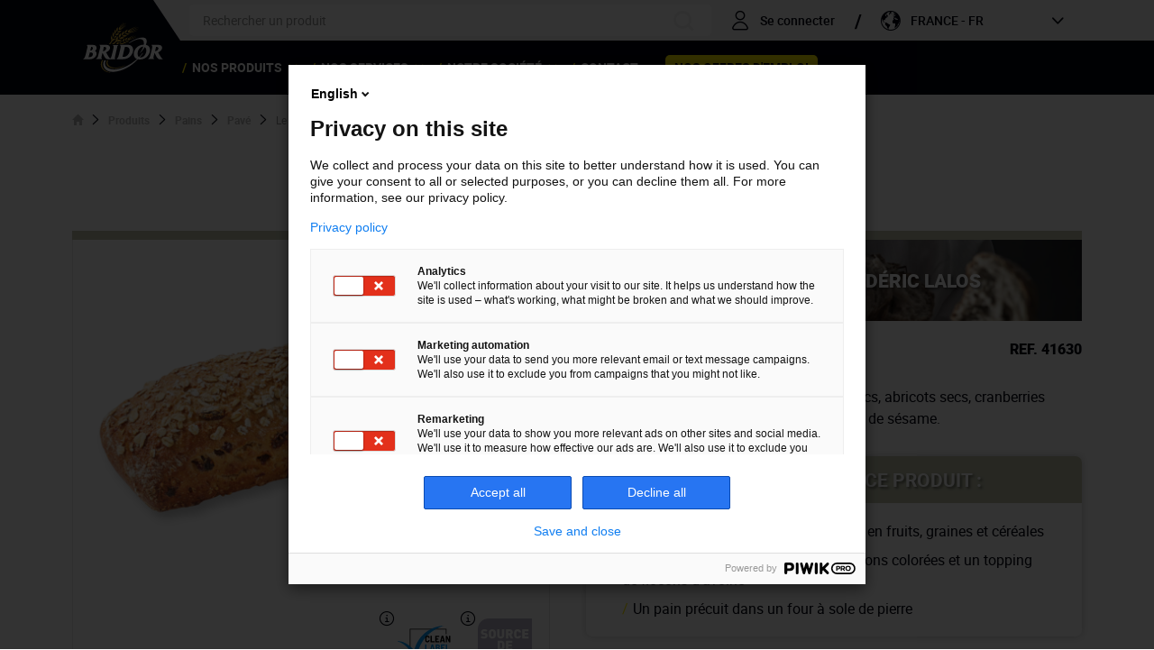

--- FILE ---
content_type: text/html;charset=UTF-8
request_url: https://www.bridor.com/fr-fr/Catalogue/Famille/Pains/Le-Muesli-280g/p/41630
body_size: 16584
content:
<!DOCTYPE html>
<html lang="fr">
<head>
    <title>
        Le Muesli 280g | Bridor Site</title>

    <meta http-equiv="Content-Type" content="text/html; charset=utf-8">
    <meta http-equiv="X-UA-Compatible" content="IE=edge">
    <meta name="viewport" content="width=device-width, initial-scale=1, user-scalable=no">

    <link rel="alternate"  href="https://www.bridor.com/it-it/Catalogue/Famille/Pains/Le-Muesli-280g/p/41630" hreflang="it"/>
    <link rel="alternate"  href="https://www.bridor.com/es-es/Catalogue/Famille/Pains/Le-Muesli-280g/p/41630" hreflang="es"/>
    <link rel="alternate"  href="https://www.bridor.com/fr-fr/Catalogue/Famille/Pains/Le-Muesli-280g/p/41630" hreflang="fr"/>
    <link rel="alternate"  href="https://www.bridor.com/de-de/Catalogue/Famille/Pains/Le-Muesli-280g/p/41630" hreflang="de"/>
    <link rel="alternate"  href="https://www.bridor.com/en-uk/Catalogue/Famille/Pains/Le-Muesli-280g/p/41630" hreflang="en"/>
    <link rel="preconnect" href="https://fonts.gstatic.com">
    <link href="https://fonts.googleapis.com/css2?family=Libre+Baskerville:wght@700&display=swap" rel="stylesheet">

    <link id="canonical-id" rel="canonical" href=""/>

    <meta name="keywords">
<meta name="description" content="Un pain gourmand et g&eacute;n&eacute;reux en raisins secs, abricots secs, cranberries s&eacute;ch&eacute;es, noisettes, flocons d&rsquo;avoine, graines de s&eacute;same.">
<meta name="robots" content="index,follow">
<link rel="shortcut icon" type="image/x-icon" media="all" href="/_ui/responsive/theme-bridor/images/favicon.ico"/>
        <link rel="stylesheet" type="text/css"
      href="//fonts.googleapis.com/css?family=Open+Sans:400,300,300italic,400italic,600,600italic,700,700italic,800,800italic"/>

<link rel="stylesheet" type="text/css" media="all" href="/_ui/responsive/theme-bridor/css/animate.min.css"/>
<link rel="stylesheet" type="text/css" media="all" href="/_ui/responsive/theme-bridor/css/dlwCarousel.css"/>

<link rel="stylesheet" type="text/css" media="all" href="/wro/all_responsive.css" />
        <link rel="stylesheet" type="text/css" media="all" href="/wro/bridor_responsive.css" />
        <link rel="stylesheet" type="text/css" media="all" href="/wro/addons_responsive.css" />
    <script>
        window.dataLayer = window.dataLayer || [];
        window.dataLayer.push({ ecommerce: null });
        window.dataLayer.push({
            "event": "datalayer-loaded",
            
            "pageType": "PRODUCT",
            
            "language": "fr",
            
            "env_channel": "desktop",
            


            "page_cat": "Accueil/Produits/Pains/Pavé/Le Muesli 280g",
            
            "product_id": "41630",
            "product_name": "Le Muesli 280g",
            "product_category": "A la française"
        });

        </script>

<!-- Google Tag Manager -->
    <script>(function (w, d, s, l, i) {
        w[l] = w[l] || [];
        w[l].push({
            'gtm.start':
                new Date().getTime(), event: 'gtm.js'
        });
        var f = d.getElementsByTagName(s)[0],
            j = d.createElement(s), dl = l != 'dataLayer' ? '&l=' + l : '';
        j.async = true;
        j.src =
            'https://www.googletagmanager.com/gtm.js?id=' + i + dl;
        f.parentNode.insertBefore(j, f);
    })(window, document, 'script', 'dataLayer', 'GTM-K94F2T4');</script>
    <!-- End Google Tag Manager -->

<script src="/_ui/shared/js/analyticsmediator.js"></script>





  







<script>
    (function(h,o,u,n,d) {
        h=h[d]=h[d]||{q:[],onReady:function(c){h.q.push(c)}}
        d=o.createElement(u);d.async=1;d.src=n
        n=o.getElementsByTagName(u)[0];n.parentNode.insertBefore(d,n)
    })(window,document,'script','https://www.datadoghq-browser-agent.com/eu1/v5/datadog-rum.js','DD_RUM')
    window.DD_RUM.onReady(function() {
        window.DD_RUM.init({
            clientToken: 'pub01646e7e08e8d7494dc1aaf6e366ce52',
            applicationId: 'd7a8ec9f-e925-40de-9dd4-73783dfa2fa5',
            // `site` refers to the Datadog site parameter of your organization
            // see https://docs.datadoghq.com/getting_started/site/
            site: 'datadoghq.eu',
            service: 'rum-web',
            env: 'p1',
            //  version: '1.0.0',
            sessionSampleRate: 10,
            sessionReplaySampleRate: 10,
            trackResources: true,
            trackLongTasks: true,
            trackUserInteractions: true,
            enablePrivacyForActionName: true,
            defaultPrivacyLevel: 'mask-user-input',
        });
    })
</script>

</head>

<body class="page-productDetails pageType-ProductPage template-pages-product-productLayout2Page  smartedit-page-uid-productDetails smartedit-page-uuid-eyJpdGVtSWQiOiJwcm9kdWN0RGV0YWlscyIsImNhdGFsb2dJZCI6ImJyaWRvckNvbnRlbnRDYXRhbG9nIiwiY2F0YWxvZ1ZlcnNpb24iOiJPbmxpbmUifQ== smartedit-catalog-version-uuid-bridorContentCatalog/Online  language-fr">
<!-- Google Tag Manager (noscript) -->
<noscript>
        <iframe src="https://www.googletagmanager.com/ns.html?id=GTM-K94F2T4"
                height="0" width="0" style="display:none;visibility:hidden"></iframe>
    </noscript>

<!-- End Google Tag Manager (noscript) --><main data-currency-iso-code="EUR">
            <a href="#skip-to-content" class="skiptocontent" data-role="none">Skip to content</a>
            <a href="#skiptonavigation" class="skiptonavigation" data-role="none">Skip to navigation menu</a>

            <div class="yCmsContentSlot site-alert">
</div><header id="header" class="js-mainHeader">
    <div class="header__navigation navigation--desktop container visible-md visible-lg">
    <div class="navigation__overflow--container">
        <div class="navigation__overflow--leftside">
            <div class="yCmsContentSlot navigation-sitelogo">
<div class="banner__component simple-banner logo__banner">
    <script type = 'application/ld+json' >
        {
            "@context": "https://schema.org",
            "@type": "Organization",
            "url": "https://www.bridor.com",
            "contactPoint": [{
                "@type": "ContactPoint",
                "telephone": "+33 2 99 00 11 67",
                "contactType": "customer service"
            }]
        }
    </script>
    <script type = 'application/ld+json' >
        {
            "@context": "https://schema.org",
            "@type": "Organization",
            "url": "https://www.bridor.com",
            "sameAs": [],
            "@id": "https://www.bridor.com/#organization",
            "name": "Bridor de France",
            "logo": "/medias/sys_master/images/h74/hd4/8797219061790/LogoBridor2C/LogoBridor2C.svg"
        }
    </script>

    <div class="logo__banner--media">
                <a class="logo__banner--link" href="/fr-fr/">
                    <img title="LogoBridor2C.svg" alt="LogoBridor2C.svg"
                         src="/medias/sys_master/images/h74/hd4/8797219061790/LogoBridor2C/LogoBridor2C.svg">
                </a>
            </div>
            </div></div></div>

        <div class="navigation__overflow--rightside">
            <div class="navigation__overflow--top-rightside">
                <div class="navigation__overflow--searchbox">
                    <div class="searchbox__container">
                        <div class="yCmsContentSlot SearchBoxStickySlot">
<div class="yCmsComponent SearchBoxStickySlot-component">
<div class="ui-front ui-front-sticky" itemscope itemtype="https://schema.org/WebSite">
    <meta itemprop="url" content="https://www.bridor.com/fr-fr/search/"/>
    <form name="search_form_SearchBoxSticky" method="get" action="/fr-fr/search/" class="js-search-box-sticky" itemprop="potentialAction" itemscope itemtype="https://schema.org/SearchAction">
                <div id="searchBoxSticky" class="input-group search-box-sticky">
                    <meta itemprop="target" content="https://www.bridor.com/fr-fr/search/?text={text}"/>
                    <input type="text"
                               itemprop="query"
                               name="text"
                               value=""
                               class="form-control input-search-box__text js-search-box-sticky__input"
                               maxlength="100" placeholder="Rechercher un produit"
                               data-options='{"autocompleteUrl" : "/fr-fr/search/autocomplete/SearchBoxSticky","minCharactersBeforeRequest" : "3","waitTimeBeforeRequest" : "500","displayProductImages" : true}'>
                    <span class="iconBr icon-br_text-reset input-search-box__cancel js-text-cancel hidden"></span>

                    <span class="input-group-btn input-search-box input-search-box__submit">
                        <button class="btn btn-link js_search_button_sticky" type="submit" disabled>
                                <span class="iconBr icon-br_loupe"></span>
                            </button>
                        </span>
                </div>
            </form>
        </div></div></div></div>
                </div>

                <div class="navigation__overflow--account">
                    <div class="navbar-right--account ">
                        <div class="nav__right">
    <ul class="nav__links--account">
        




<li class="liOffcanvas">
    
        <a class="liOffcanvas__link" href="/fr-fr/login">
            <div class="liOffcanvas__container">
                <span class="iconBr icon-br_login"></span>
                <span class="liOffcanvas__label visible-xs visible-sm">
                    Connexion espace client
                </span>
                <span class="liOffcanvas__label visible-md visible-lg">
                    Se connecter
                </span>
            </div>
        </a>
    
</li><li class="yCmsComponent logged_in-navigation ">
<div class="accNavComponent js-accNavComponent NAVcompONENT collapse display-none" data-title="Compte">
        <ul class="accNavComponent_list">
            <li class="accNavComponent_link">
                        <a href="/fr-fr/my-account/update-profile" title="Mon compte">Mon compte</a></li>
                <li class="accNavComponent_link">
                        <a href="/fr-fr/my-account/orders" title="Mes commandes">Mes commandes</a></li>
                <li class="accNavComponent_link">
                        <a href="/fr-fr/my-account/support-tickets" title="Historique des échanges">Historique des échanges</a></li>
                <li class="accNavComponent_link">
                        <a href="/fr-fr/my-account/needs-product" title="Mes besoins produits">Mes besoins produits</a></li>
                <li class="accNavComponent_link">
                        <a href="/fr-fr/my-account/update-password" title="Gestion d&#39;accès">Gestion d&#39;accès</a></li>
                <li class="accNavComponent_link">
                        <a href="/fr-fr/logout" title="Se déconnecter">Se déconnecter</a></li>
                </ul>
    </div>
</li></ul>
</div></div>
                </div>

                <div class="navigation__overflow--language">
                    <div class="custom-select__container">
        <span class="iconBr icon-br_language"></span>
        <form id="lang-form" action="/fr-fr/_s/language" method="post"><div class="form-group custom-select">
                <label class="control-label sr-only" for="lang-selector">Select Language</label>

                <select name="code" id="lang-selector" class="form-control">
                        <option value="de"
                                            lang="de">
                                            DEUTSCHLAND - DE</option>
                                <option value="fr" selected="selected"
                                            lang="fr">
                                            FRANCE - FR</option>
                                <option value="it"
                                            lang="it">
                                            ITALIA - IT</option>
                                <option value="es"
                                            lang="es">
                                            ESPAÑA - ES</option>
                                <option value="en"
                                            lang="en">
                                            UNITED KINGDOM - EN</option>
                                <option value="gr-gr"
                                    lang="gr-gr">
                                    ΕΛΛΆΔΑ - GR</option>
                        <option value="pl-pl"
                                    lang="pl-pl">
                                    POLAND - PL</option>
                        <option value="en-ca"
                                    lang="en-ca">
                                    CANADA - EN</option>
                        <option value="fr-ca"
                                    lang="fr-ca">
                                    CANADA - FR</option>
                        <option value="en-us"
                                    lang="en-us">
                                    ETAT UNIS - EN</option>
                        <option value="asia"
                                    lang="asia">
                                    ASIE</option>
                        <option value="world"
                                    lang="world">
                                    RESTE DU MONDE</option>
                        </select>
                </div>
        <div>
<input type="hidden" name="CSRFToken" value="f1b25867-b086-430d-bcdb-46bfa0f13ac6" />
</div></form></div>
</div>

            </div>
            <div class="navigation__overflow--bottom-rightside js-navigation-overflow__desktop">
                <nav class="navigation navigation--bottom js_navigation--bottom js-enquire-offcanvas-navigation" role="navigation">
		<div class="navigation__overflow">
			<div class="navigation__overflow--content">
				<ul class="nav navbar-nav nav__links nav__links--products js-offcanvas-links">
					<li class="auto nav__links--primary nav__links--primary-has__sub js-enquire-has-sub">
									<div class="nav__links--primary-container js_nav__link--drill__down">
										<div class="nav__link js_nav__link">
												<span>Nos Produits</span>
											</div>
										</div>

									<div class="sub__navigation sub__list js_sub__navigation col-md-12">
											<a class="sm-back js-enquire-sub-close hidden-md hidden-lg" href="#">
												Retour</a>
											<div class="container sub-navigation-container">
												<div class="sub-navigation-content">
													<div class="sub-navigation-menu">
																<ul class="sub-navigation-list">
																	<li class="sub-nav-category">
																			<a href="#" class="sub-nav-category__title cat-pastry js-sub-nav-category" data-id-trigger="trigger-c0">
																				<span class="sub-nav-title__underline">Viennoiserie</span>
																				<span class="sub-nav-title__icon iconBr icon-br_chevronDroit visible-xs visible-sm"></span>
																			</a>
																		</li>
																	<li class="sub-nav-category">
																			<a href="#" class="sub-nav-category__title cat-bread js-sub-nav-category" data-id-trigger="trigger-c1">
																				<span class="sub-nav-title__underline">Pain</span>
																				<span class="sub-nav-title__icon iconBr icon-br_chevronDroit visible-xs visible-sm"></span>
																			</a>
																		</li>
																	<li class="sub-nav-category">
																			<a href="#" class="sub-nav-category__title cat-snacking js-sub-nav-category" data-id-trigger="trigger-c2">
																				<span class="sub-nav-title__underline">Snacking</span>
																				<span class="sub-nav-title__icon iconBr icon-br_chevronDroit visible-xs visible-sm"></span>
																			</a>
																		</li>
																	<li class="sub-nav-category">
																			<a href="#" class="sub-nav-category__title cat-bakery js-sub-nav-category" data-id-trigger="trigger-c3">
																				<span class="sub-nav-title__underline">Pâtisserie</span>
																				<span class="sub-nav-title__icon iconBr icon-br_chevronDroit visible-xs visible-sm"></span>
																			</a>
																		</li>
																	<li class="sub-nav-category">
																			<a href="#" class="sub-nav-category__title cat-naturality js-sub-nav-category" data-id-trigger="trigger-c4">
																				<span class="sub-nav-title__underline">Naturalité &amp; Nutrition</span>
																				<span class="sub-nav-title__icon iconBr icon-br_chevronDroit visible-xs visible-sm"></span>
																			</a>
																		</li>
																	<li class="sub-nav-category">
																			<a href="#" class="sub-nav-category__title cat-catalog js-sub-nav-category" data-id-trigger="trigger-c5">
																				<span class="sub-nav-title__underline">Catalogue</span>
																				<span class="sub-nav-title__icon iconBr icon-br_chevronDroit visible-xs visible-sm"></span>
																			</a>
																		</li>
																	</ul>
															</div>
															<div class="sub-navigation-overflow">
																<div id="trigger-c0" class="sub-nav-category__links js-sub-nav-cat-links">
																						<div class="sm-back-category visible-xs visible-sm">
																						<a href="#" class="sm-back js-sm-back-category">
																							Retour</a>
																					</div>
																						<div class="sm-overflow-category visible-xs visible-sm">
																						<a href="#" class="sm-overflow-category__title cat-pastry">
																							<span class="sm-overflow-category__txt">Viennoiserie</span>
																						</a>
																					</div>
																						<div class="row sub-nav-category-lvl3__grid">
																						<div class="sub-nav-category-lvl3__content col-sm-12 col-md-4">
																								<div class="sub-nav-category-lvl3__title">
																									<span class="iconBr icon-br_fleche"></span>
																									<span class="lvl3-title">A la française</span>
																								</div>
																									<ul class="sub-nav-category-lvl3__list">
																									<li class="sub-nav-category-lvl4">
																											<a href="/fr-fr/collection/BridorXPierreHermeParis" class="lvl4-link">Bridor X Pierre Hermé Paris</a>
																											</li>
																									<li class="sub-nav-category-lvl4">
																											<a href="/fr-fr/collection/LenotreVIEN" class="lvl4-link">Bridor Une Recette Lenôtre Professionnels</a>
																											</li>
																									<li class="sub-nav-category-lvl4">
																											<a href="/fr-fr/collection/EclatDuTerroir" class="lvl4-link">Éclat du Terroir</a>
																											</li>
																									<li class="sub-nav-category-lvl4">
																											<a href="/fr-fr/collection/Lesinspires" class="lvl4-link">Les Inspirés</a>
																											</li>
																									<li class="sub-nav-category-lvl4">
																											<a href="/fr-fr/collection/Savoureux" class="lvl4-link">Les Savoureux</a>
																											</li>
																									<li class="sub-nav-category-lvl4">
																											<a href="/fr-fr/collection/LesIrresistibles" class="lvl4-link">Les Irrésistibles </a>
																											</li>
																									<li class="sub-nav-category-lvl4">
																											<a href="/fr-fr/collection/Classique" class="lvl4-link">Les Classiques</a>
																											</li>
																									<li class="sub-nav-category-lvl4">
																											<a href="/fr-fr/collection/BakerSolution" class="lvl4-link">Les Baker Solution</a>
																											</li>
																									</ul>
																							</div>
																						<div class="sub-nav-category-lvl3__content col-sm-12 col-md-4">
																								<div class="sub-nav-category-lvl3__title">
																									<span class="iconBr icon-br_fleche"></span>
																									<span class="lvl3-title">Gourmandes</span>
																								</div>
																									<ul class="sub-nav-category-lvl3__list">
																									<li class="sub-nav-category-lvl4">
																											<a href="/fr-fr/collection/MiniGourmande" class="lvl4-link">Les Mini Gourmandes</a>
																											</li>
																									<li class="sub-nav-category-lvl4">
																											<a href="/fr-fr/collection/MaxiGourmande" class="lvl4-link">Les Maxi Gourmandes</a>
																											</li>
																									</ul>
																							</div>
																						<div class="sub-nav-category-lvl3__content col-sm-12 col-md-4">
																								<div class="sub-nav-category-lvl3__title">
																									<span class="iconBr icon-br_fleche"></span>
																									<span class="lvl3-title">Du monde</span>
																								</div>
																									<ul class="sub-nav-category-lvl3__list">
																									<li class="sub-nav-category-lvl4">
																											<a href="/fr-fr/collection/EvasionVIEN" class="lvl4-link">Les Évasions</a>
																											</li>
																									</ul>
																							</div>
																						<div class="sub-nav-category-lvl2__link col-xs-12">
																								<a href="/fr-fr/Catalogue/Famille/Viennoiseries/c/PASTRY" class="btn-default-bridor btn-chevron btn-black">Voir toutes les viennoiseries</a>
																							</div>
																						</div>
																				</div>
																			<div id="trigger-c1" class="sub-nav-category__links js-sub-nav-cat-links">
																						<div class="sm-back-category visible-xs visible-sm">
																						<a href="#" class="sm-back js-sm-back-category">
																							Retour</a>
																					</div>
																						<div class="sm-overflow-category visible-xs visible-sm">
																						<a href="#" class="sm-overflow-category__title cat-bread">
																							<span class="sm-overflow-category__txt">Pain</span>
																						</a>
																					</div>
																						<div class="row sub-nav-category-lvl2__grid">
																						<div class="sub-nav-category-lvl2__content col-sm-12 col-md-4">
																							<ul class="sub-nav-category-lvl2__list">
																								<li class="sub-nav-category-lvl3">
																										<a href="/fr-fr/collection/LenotrePAIN" class="lvl4-link">Bridor Une Recette Lenôtre Professionnels</a>
																										</li>
																								<li class="sub-nav-category-lvl3">
																										<a href="/fr-fr/collection/FredericLalos" class="lvl4-link">Bridor signé Frédéric Lalos</a>
																										</li>
																								<li class="sub-nav-category-lvl3">
																										<a href="/fr-fr/collection/LesGourmets" class="lvl4-link">Les Gourmets</a>
																										</li>
																								<li class="sub-nav-category-lvl3">
																										<a href="/fr-fr/collection/LesEssentiels" class="lvl4-link">Les Essentiels</a>
																										</li>
																								<li class="sub-nav-category-lvl3">
																										<a href="/fr-fr/collection/LesGourmands" class="lvl4-link">Les Gourmands</a>
																										</li>
																								<li class="sub-nav-category-lvl3">
																										<a href="/fr-fr/collection/EvasionPAIN" class="lvl4-link">Les Évasions</a>
																										</li>
																								<li class="sub-nav-category-lvl3">
																										<a href="/fr-fr/collection/PanidorPAIN" class="lvl4-link">Panidor</a>
																										</li>
																								</ul>
																								<div class="sub-nav-category-lvl2__link">
																									<a href="/fr-fr/Catalogue/Famille/Pains/c/BREAD" class="btn-default-bridor btn-chevron btn-black">Voir tous les pains</a>
																								</div>
																							</div>
																							</div>
																				</div>
																			<div id="trigger-c2" class="sub-nav-category__links js-sub-nav-cat-links">
																						<div class="sm-back-category visible-xs visible-sm">
																						<a href="#" class="sm-back js-sm-back-category">
																							Retour</a>
																					</div>
																						<div class="sm-overflow-category visible-xs visible-sm">
																						<a href="#" class="sm-overflow-category__title cat-snacking">
																							<span class="sm-overflow-category__txt">Snacking</span>
																						</a>
																					</div>
																						<div class="row sub-nav-category-lvl2__grid">
																						<div class="sub-nav-category-lvl2__content col-sm-12 col-md-4">
																							<ul class="sub-nav-category-lvl2__list">
																								<li class="sub-nav-category-lvl3">
																										<a href="/fr-fr/collection/SnackingSales" class="lvl4-link">Snacking Salé</a>
																										</li>
																								</ul>
																								<div class="sub-nav-category-lvl2__link">
																									<a href="/fr-fr/Catalogue/Collection/Snacking-Sale/c/Snacking" class="btn-default-bridor btn-chevron btn-black">Voir tous les produits snacking</a>
																								</div>
																							</div>
																							<div class="sub-nav-category__media col-xs-12 col-sm-12 col-md-8">
																								<a href="/fr-fr/Catalogue/Collection/Snacking-Sale/c/Snacking" class="category-media__link">
																											<picture class="category-media">
																												<img src="/medias/sys_master/images/hcc/h14/8849453875230/Media-SnackingCategory24/Media-SnackingCategory24.png" alt="Media-SnackingCategory.jpg" class="sub-cat-media"/>
																											</picture>
																												<div class="category-media__btn-container hidden-xs hidden-sm">
																												<div class="btn-default-bridor btn-black btn-chevron">
																													<span class="category-media__btn">Voir tous les produits snacking</span>
																												</div>
																											</div>
																										</a>
																									</div>
																						</div>
																				</div>
																			<div id="trigger-c3" class="sub-nav-category__links js-sub-nav-cat-links">
																						<div class="sm-back-category visible-xs visible-sm">
																						<a href="#" class="sm-back js-sm-back-category">
																							Retour</a>
																					</div>
																						<div class="sm-overflow-category visible-xs visible-sm">
																						<a href="#" class="sm-overflow-category__title cat-bakery">
																							<span class="sm-overflow-category__txt">Pâtisserie</span>
																						</a>
																					</div>
																						<div class="row sub-nav-category-lvl2__grid">
																						<div class="sub-nav-category-lvl2__content col-sm-12 col-md-4">
																							<ul class="sub-nav-category-lvl2__list">
																								<li class="sub-nav-category-lvl3">
																										<a href="/fr-fr/collection/lenotrePATIS" class="lvl4-link">Bridor Une Recette Lenôtre Professionnels</a>
																										</li>
																								<li class="sub-nav-category-lvl3">
																										<a href="/fr-fr/collection/lesdelices" class="lvl4-link">Les Délices</a>
																										</li>
																								<li class="sub-nav-category-lvl3">
																										<a href="/fr-fr/collection/EvasionPASTRY" class="lvl4-link">Les Évasions</a>
																										</li>
																								<li class="sub-nav-category-lvl3">
																										<a href="/fr-fr/collection/PanidorPASTRY" class="lvl4-link">Panidor</a>
																										</li>
																								</ul>
																								<div class="sub-nav-category-lvl2__link">
																									<a href="/fr-fr/Catalogue/Famille/Patisseries/c/BACKING" class="btn-default-bridor btn-chevron btn-black">Voir toutes les pâtisseries</a>
																								</div>
																							</div>
																							<div class="sub-nav-category__media col-xs-12 col-sm-12 col-md-8">
																								<a href="/fr-fr/Catalogue/Famille/Patisseries/c/BACKING" class="category-media__link">
																											<picture class="category-media">
																												<img src="/medias/sys_master/root/had/h06/8953640189982/ICONIQUE-Patisserie-2025/ICONIQUE-Patisserie-2025.jpg" alt="" class="sub-cat-media"/>
																											</picture>
																												<div class="category-media__btn-container hidden-xs hidden-sm">
																												<div class="btn-default-bridor btn-black btn-chevron">
																													<span class="category-media__btn">Voir toutes les pâtisseries</span>
																												</div>
																											</div>
																										</a>
																									</div>
																						</div>
																				</div>
																			<div id="trigger-c4" class="sub-nav-category__links js-sub-nav-cat-links">
																						<div class="sm-back-category visible-xs visible-sm">
																						<a href="#" class="sm-back js-sm-back-category">
																							Retour</a>
																					</div>
																						<div class="sm-overflow-category visible-xs visible-sm">
																						<a href="#" class="sm-overflow-category__title cat-naturality">
																							<span class="sm-overflow-category__txt">Naturalité &amp; Nutrition</span>
																						</a>
																					</div>
																						<div class="row sub-nav-category-lvl2__grid">
																						<div class="sub-nav-category-lvl2__content col-sm-12 col-md-4">
																							<ul class="sub-nav-category-lvl2__list">
																								<li class="sub-nav-category-lvl3">
																										<a href="/fr-fr/collection/MieuxEtre" class="lvl4-link">Mieux-Être</a>
																										</li>
																								<li class="sub-nav-category-lvl3">
																										<a href="/fr-fr/collection/BIO" class="lvl4-link">Les Bio</a>
																										</li>
																								</ul>
																								</div>
																							<div class="sub-nav-category__media col-xs-12 col-sm-12 col-md-8">
																								<picture class="category-media">
																											<img src="/medias/sys_master/images/h05/h7d/8825871597598/ICONIQUENaturalite&Nutrition/ICONIQUENaturalite-Nutrition.jpg" alt="Naturalité &amp; Nutrition" class="sub-cat-media"/>
																										</picture>
																									</div>
																						</div>
																				</div>
																			<div id="trigger-c5" class="sub-nav-category__links js-sub-nav-cat-links">
																						<div class="sm-back-category visible-xs visible-sm">
																						<a href="#" class="sm-back js-sm-back-category">
																							Retour</a>
																					</div>
																						<div class="sm-overflow-category visible-xs visible-sm">
																						<a href="#" class="sm-overflow-category__title cat-catalog">
																							<span class="sm-overflow-category__txt">Catalogue</span>
																						</a>
																					</div>
																						<div class="row sub-nav-category-lvl2__grid">
																						<div class="sub-nav-category-lvl2__content col-sm-12 col-md-4">
																							<ul class="sub-nav-category-lvl2__list">
																								<li class="sub-nav-category-lvl3">
																										<a href="/fr-fr/download_catalogue" class="lvl4-link">Télécharger le Catalogue (PDF)</a>
																										</li>
																								</ul>
																								</div>
																							<div class="sub-nav-category__media col-xs-12 col-sm-12 col-md-8">
																								<picture class="category-media">
																											<img src="/medias/sys_master/root/h47/hdb/8966136659998/Visuel_catalogue_26_Vdef/Visuel-catalogue-26-Vdef.jpg" alt="" class="sub-cat-media"/>
																										</picture>
																									</div>
																						</div>
																				</div>
																			</div>
														</div>
											</div>
										</div>
									</li>
								<li class="auto nav__links--primary nav__links--primary-has__sub js-enquire-has-sub">
									<div class="nav__links--primary-container js_nav__link--drill__down">
										<div class="nav__link js_nav__link">
												<span>Nos Services</span>
											</div>
										</div>

									<div class="sub__navigation sub__thm js_sub__navigation col-md-12 col-lg-2">
											<a class="sm-back js-enquire-sub-close hidden-md hidden-lg" href="#">
												Retour</a>
											<div class="container sub-navigation-container">
												<div class="sub-navigation-content">
													<div class="sub-navigation-thumbnails">
																<div class="sub-nav-thumbnail ">
																			<a class="sub-nav-thumbnail__link" href="https://content.bridor.com/l/939683/2024-06-13/bndn9q">
																				<div class="sub-nav-thumbnail__content">
																					<nav class="sub-nav-thumbnail__title">
																						<span>Guides Pratiques et Inspirations</span>
																					</nav>
																					<picture class="sub-nav-thumbnail__media">
																							<img src="/medias/sys_master/images/h4f/h69/8866119614494/Mockup-LB-couverture2/Mockup-LB-couverture2.jpg" alt="Mockup-LB-couverture2.jpg"/>
																						</picture>
																					</div>
																			</a>
																		</div>
																		<div class="sub-nav-thumbnail ">
																			<a class="sub-nav-thumbnail__link" href="/fr-fr/recipes">
																				<div class="sub-nav-thumbnail__content">
																					<nav class="sub-nav-thumbnail__title">
																						<span>Recettes</span>
																					</nav>
																					<picture class="sub-nav-thumbnail__media">
																							<img src="/medias/sys_master/images/h00/hce/8866807087134/Media-RecipesCategory/Media-RecipesCategory.jpg" alt="Media-RecipesCategory.jpg"/>
																						</picture>
																					</div>
																			</a>
																		</div>
																		<div class="sub-nav-thumbnail ">
																			<a class="sub-nav-thumbnail__link" href="/fr-fr/videos">
																				<div class="sub-nav-thumbnail__content">
																					<nav class="sub-nav-thumbnail__title">
																						<span>Instructions de préparation</span>
																					</nav>
																					<picture class="sub-nav-thumbnail__media">
																							<img src="/medias/sys_master/images/h95/h3a/8812939018270/Media-RemiseOuvreCategory/Media-RemiseOuvreCategory.jpg" alt="Media-RemiseOuvreCategory.jpg"/>
																						</picture>
																					</div>
																			</a>
																		</div>
																		</div>
														</div>
											</div>
										</div>
									</li>
								<li class="auto nav__links--primary nav__links--primary-has__sub js-enquire-has-sub">
									<div class="nav__links--primary-container js_nav__link--drill__down">
										<div class="nav__link js_nav__link">
												<span>Notre Société</span>
											</div>
										</div>

									<div class="sub__navigation sub__thm js_sub__navigation col-md-12 col-lg-2">
											<a class="sm-back js-enquire-sub-close hidden-md hidden-lg" href="#">
												Retour</a>
											<div class="container sub-navigation-container">
												<div class="sub-navigation-content">
													<div class="sub-navigation-thumbnails">
																<div class="sub-nav-thumbnail lg">
																			<a class="sub-nav-thumbnail__link" href="/fr-fr/manifeste">
																				<div class="sub-nav-thumbnail__content">
																					<nav class="sub-nav-thumbnail__title">
																						<span>Notre Manifeste</span>
																					</nav>
																					<picture class="sub-nav-thumbnail__media">
																							<img src="/medias/sys_master/images/h97/h7f/8866806890526/Media-ManifestCategory/Media-ManifestCategory.jpg" alt="Media-ManifestCategory.jpg"/>
																						</picture>
																					</div>
																			</a>
																		</div>
																		<div class="sub-nav-thumbnail lg">
																			<a class="sub-nav-thumbnail__link" href="/fr-fr/engagements">
																				<div class="sub-nav-thumbnail__content">
																					<nav class="sub-nav-thumbnail__title">
																						<span>Nos Engagements</span>
																					</nav>
																					<picture class="sub-nav-thumbnail__media">
																							<img src="/medias/sys_master/images/h2c/h7f/8866806857758/Media-CommitmentsCategory/Media-CommitmentsCategory.jpg" alt="Media-CommitmentsCategory.jpg"/>
																						</picture>
																					</div>
																			</a>
																		</div>
																		<div class="sub-nav-thumbnail lg">
																			<a class="sub-nav-thumbnail__link" href="https://jobs.bridor.com/fr">
																				<div class="sub-nav-thumbnail__content">
																					<nav class="sub-nav-thumbnail__title">
																						<span>Notre Entreprise</span>
																					</nav>
																					<picture class="sub-nav-thumbnail__media">
																							<img src="/medias/sys_master/images/hec/h82/8866806988830/Media-OurCompanyCategory/Media-OurCompanyCategory.jpg" alt="Media-OurCompanyCategory.jpg"/>
																						</picture>
																					</div>
																			</a>
																		</div>
																		<div class="sub-nav-thumbnail lg">
																			<a class="sub-nav-thumbnail__link" href="/fr-fr/Page_etudiants">
																				<div class="sub-nav-thumbnail__content">
																					<nav class="sub-nav-thumbnail__title">
																						<span>Nos étudiants</span>
																					</nav>
																					<picture class="sub-nav-thumbnail__media">
																							<img src="/medias/sys_master/images/ha3/hc4/8920283938846/Etudiants-GLD/Etudiants-GLD.jpg" alt="Etudiants-GLD.jpg"/>
																						</picture>
																					</div>
																			</a>
																		</div>
																		<div class="sub-nav-thumbnail lg">
																			<a class="sub-nav-thumbnail__link" href="/fr-fr/campus-bridor">
																				<div class="sub-nav-thumbnail__content">
																					<nav class="sub-nav-thumbnail__title">
																						<span>Campus Bridor</span>
																					</nav>
																					<picture class="sub-nav-thumbnail__media">
																							<img src="/medias/sys_master/images/ha8/hcd/8866807054366/Media-CampusCategory/Media-CampusCategory.jpg" alt="Media-CampusCategory.jpg"/>
																						</picture>
																					</div>
																			</a>
																		</div>
																		</div>
														</div>
											</div>
										</div>
									</li>
								<li class="auto nav__links--primary">
											<div class="nav__links--primary-container">
													<div class="yCmsComponent nav__link js_nav__link">
<a href="/fr-fr/contact" title="Contact">Contact</a></div></div>
										</li>
									<li class="auto nav__links--primary">
											<div class="nav__links--primary-container">
													<div class="yCmsComponent nav__link js_nav__link">
<a href="https://jobs.bridor.com/annonces" class="nav__link-btn" title="Nos offres d&#39;emploi" target="_blank" rel="noopener noreferrer">Nos offres d&#39;emploi</a></div></div>
										</li>
									</ul>
			</div>
		</div>
	</nav>
</div>
        </div>
    </div>
</div>
<div class="header__navigation navigation--mobile visible-xs visible-sm">
    <div class="header__navigation--primary container-fluid">
        <div class="row mobile__nav__row">
            <div class="mobile__nav__row--table-cell table-cell-first hidden-md hidden-lg col-xs-12">
                <div class="yCmsContentSlot sitelogo visible-sm visible-xs">
<div class="banner__component simple-banner logo__banner">
    <script type = 'application/ld+json' >
        {
            "@context": "https://schema.org",
            "@type": "Organization",
            "url": "https://www.bridor.com",
            "contactPoint": [{
                "@type": "ContactPoint",
                "telephone": "+33 2 99 00 11 67",
                "contactType": "customer service"
            }]
        }
    </script>
    <script type = 'application/ld+json' >
        {
            "@context": "https://schema.org",
            "@type": "Organization",
            "url": "https://www.bridor.com",
            "sameAs": [],
            "@id": "https://www.bridor.com/#organization",
            "name": "Bridor de France",
            "logo": "/medias/sys_master/images/h74/hd4/8797219061790/LogoBridor2C/LogoBridor2C.svg"
        }
    </script>

    <div class="logo__banner--media">
                <a class="logo__banner--link" href="/fr-fr/">
                    <img title="LogoBridor2C.svg" alt="LogoBridor2C.svg"
                         src="/medias/sys_master/images/h74/hd4/8797219061790/LogoBridor2C/LogoBridor2C.svg">
                </a>
            </div>
            </div></div><button class="mobile__nav__row--btn btn mobile__nav__row--btn-menu js-toggle-sm-navigation" type="button">
                    <?xml version="1.0" encoding="utf-8"?>
<!-- Generator: Adobe Illustrator 22.1.0, SVG Export Plug-In . SVG Version: 6.00 Build 0)  -->
<svg version="1.1" id="Capa_1" xmlns="http://www.w3.org/2000/svg" xmlns:xlink="http://www.w3.org/1999/xlink" x="0px" y="0px"
     viewBox="0 0 53 53" style="enable-background:new 0 0 53 53;" xml:space="preserve">
    <g>
        <g>
            <path d="M2,13.5h49c1.1,0,2-0.9,2-2s-0.9-2-2-2H2c-1.1,0-2,0.9-2,2S0.9,13.5,2,13.5z"/>
            <path d="M2,28.5h49c1.1,0,2-0.9,2-2s-0.9-2-2-2H2c-1.1,0-2,0.9-2,2S0.9,28.5,2,28.5z"/>
            <path d="M2,43.5h49c1.1,0,2-0.9,2-2s-0.9-2-2-2H2c-1.1,0-2,0.9-2,2S0.9,43.5,2,43.5z"/>
        </g>
    </g>
</svg></button>
            </div>
        </div>
    </div>

    <div class="header__navigation--secondary">
        <div class="navigation__overflow--header js-sticky-user-group">
            <div class="overflow--header__container">
                <div class="yCmsContentSlot offcanvas-logo">
<div class="banner__component simple-banner logo__banner">
    <script type = 'application/ld+json' >
        {
            "@context": "https://schema.org",
            "@type": "Organization",
            "url": "https://www.bridor.com",
            "contactPoint": [{
                "@type": "ContactPoint",
                "telephone": "+33 2 99 00 11 67",
                "contactType": "customer service"
            }]
        }
    </script>
    <script type = 'application/ld+json' >
        {
            "@context": "https://schema.org",
            "@type": "Organization",
            "url": "https://www.bridor.com",
            "sameAs": [],
            "@id": "https://www.bridor.com/#organization",
            "name": "Bridor de France",
            "logo": "/medias/sys_master/images/h74/hd4/8797219061790/LogoBridor2C/LogoBridor2C.svg"
        }
    </script>

    <div class="logo__banner--media">
                <a class="logo__banner--link" href="/fr-fr/">
                    <img title="LogoBridor2C.svg" alt="LogoBridor2C.svg"
                         src="/medias/sys_master/images/h74/hd4/8797219061790/LogoBridor2C/LogoBridor2C.svg">
                </a>
            </div>
            </div></div><button type="button" class="js-toggle-sm-navigation btn">
                    <span class="iconBr icon-br_fermer"></span>
                </button>
            </div>
        </div>

        <nav class="navigation navigation--bottom js_navigation--bottom js-enquire-offcanvas-navigation" role="navigation">
		<div class="navigation__overflow">
			<div class="navigation__overflow--content">
				<ul class="nav navbar-nav nav__links nav__links--products js-offcanvas-links">
					<li class="auto nav__links--primary nav__links--primary-has__sub js-enquire-has-sub">
									<div class="nav__links--primary-container js_nav__link--drill__down">
										<div class="nav__link js_nav__link">
												<span>Nos Produits</span>
											</div>
										</div>

									<div class="sub__navigation sub__list js_sub__navigation col-md-12">
											<a class="sm-back js-enquire-sub-close hidden-md hidden-lg" href="#">
												Retour</a>
											<div class="container sub-navigation-container">
												<div class="sub-navigation-content">
													<div class="sub-navigation-menu">
																<ul class="sub-navigation-list">
																	<li class="sub-nav-category">
																			<a href="#" class="sub-nav-category__title cat-pastry js-sub-nav-category" data-id-trigger="trigger-c0">
																				<span class="sub-nav-title__underline">Viennoiserie</span>
																				<span class="sub-nav-title__icon iconBr icon-br_chevronDroit visible-xs visible-sm"></span>
																			</a>
																		</li>
																	<li class="sub-nav-category">
																			<a href="#" class="sub-nav-category__title cat-bread js-sub-nav-category" data-id-trigger="trigger-c1">
																				<span class="sub-nav-title__underline">Pain</span>
																				<span class="sub-nav-title__icon iconBr icon-br_chevronDroit visible-xs visible-sm"></span>
																			</a>
																		</li>
																	<li class="sub-nav-category">
																			<a href="#" class="sub-nav-category__title cat-snacking js-sub-nav-category" data-id-trigger="trigger-c2">
																				<span class="sub-nav-title__underline">Snacking</span>
																				<span class="sub-nav-title__icon iconBr icon-br_chevronDroit visible-xs visible-sm"></span>
																			</a>
																		</li>
																	<li class="sub-nav-category">
																			<a href="#" class="sub-nav-category__title cat-bakery js-sub-nav-category" data-id-trigger="trigger-c3">
																				<span class="sub-nav-title__underline">Pâtisserie</span>
																				<span class="sub-nav-title__icon iconBr icon-br_chevronDroit visible-xs visible-sm"></span>
																			</a>
																		</li>
																	<li class="sub-nav-category">
																			<a href="#" class="sub-nav-category__title cat-naturality js-sub-nav-category" data-id-trigger="trigger-c4">
																				<span class="sub-nav-title__underline">Naturalité &amp; Nutrition</span>
																				<span class="sub-nav-title__icon iconBr icon-br_chevronDroit visible-xs visible-sm"></span>
																			</a>
																		</li>
																	<li class="sub-nav-category">
																			<a href="#" class="sub-nav-category__title cat-catalog js-sub-nav-category" data-id-trigger="trigger-c5">
																				<span class="sub-nav-title__underline">Catalogue</span>
																				<span class="sub-nav-title__icon iconBr icon-br_chevronDroit visible-xs visible-sm"></span>
																			</a>
																		</li>
																	</ul>
															</div>
															<div class="sub-navigation-overflow">
																<div id="trigger-c0" class="sub-nav-category__links js-sub-nav-cat-links">
																						<div class="sm-back-category visible-xs visible-sm">
																						<a href="#" class="sm-back js-sm-back-category">
																							Retour</a>
																					</div>
																						<div class="sm-overflow-category visible-xs visible-sm">
																						<a href="#" class="sm-overflow-category__title cat-pastry">
																							<span class="sm-overflow-category__txt">Viennoiserie</span>
																						</a>
																					</div>
																						<div class="row sub-nav-category-lvl3__grid">
																						<div class="sub-nav-category-lvl3__content col-sm-12 col-md-4">
																								<div class="sub-nav-category-lvl3__title">
																									<span class="iconBr icon-br_fleche"></span>
																									<span class="lvl3-title">A la française</span>
																								</div>
																									<ul class="sub-nav-category-lvl3__list">
																									<li class="sub-nav-category-lvl4">
																											<a href="/fr-fr/collection/BridorXPierreHermeParis" class="lvl4-link">Bridor X Pierre Hermé Paris</a>
																											</li>
																									<li class="sub-nav-category-lvl4">
																											<a href="/fr-fr/collection/LenotreVIEN" class="lvl4-link">Bridor Une Recette Lenôtre Professionnels</a>
																											</li>
																									<li class="sub-nav-category-lvl4">
																											<a href="/fr-fr/collection/EclatDuTerroir" class="lvl4-link">Éclat du Terroir</a>
																											</li>
																									<li class="sub-nav-category-lvl4">
																											<a href="/fr-fr/collection/Lesinspires" class="lvl4-link">Les Inspirés</a>
																											</li>
																									<li class="sub-nav-category-lvl4">
																											<a href="/fr-fr/collection/Savoureux" class="lvl4-link">Les Savoureux</a>
																											</li>
																									<li class="sub-nav-category-lvl4">
																											<a href="/fr-fr/collection/LesIrresistibles" class="lvl4-link">Les Irrésistibles </a>
																											</li>
																									<li class="sub-nav-category-lvl4">
																											<a href="/fr-fr/collection/Classique" class="lvl4-link">Les Classiques</a>
																											</li>
																									<li class="sub-nav-category-lvl4">
																											<a href="/fr-fr/collection/BakerSolution" class="lvl4-link">Les Baker Solution</a>
																											</li>
																									</ul>
																							</div>
																						<div class="sub-nav-category-lvl3__content col-sm-12 col-md-4">
																								<div class="sub-nav-category-lvl3__title">
																									<span class="iconBr icon-br_fleche"></span>
																									<span class="lvl3-title">Gourmandes</span>
																								</div>
																									<ul class="sub-nav-category-lvl3__list">
																									<li class="sub-nav-category-lvl4">
																											<a href="/fr-fr/collection/MiniGourmande" class="lvl4-link">Les Mini Gourmandes</a>
																											</li>
																									<li class="sub-nav-category-lvl4">
																											<a href="/fr-fr/collection/MaxiGourmande" class="lvl4-link">Les Maxi Gourmandes</a>
																											</li>
																									</ul>
																							</div>
																						<div class="sub-nav-category-lvl3__content col-sm-12 col-md-4">
																								<div class="sub-nav-category-lvl3__title">
																									<span class="iconBr icon-br_fleche"></span>
																									<span class="lvl3-title">Du monde</span>
																								</div>
																									<ul class="sub-nav-category-lvl3__list">
																									<li class="sub-nav-category-lvl4">
																											<a href="/fr-fr/collection/EvasionVIEN" class="lvl4-link">Les Évasions</a>
																											</li>
																									</ul>
																							</div>
																						<div class="sub-nav-category-lvl2__link col-xs-12">
																								<a href="/fr-fr/Catalogue/Famille/Viennoiseries/c/PASTRY" class="btn-default-bridor btn-chevron btn-black">Voir toutes les viennoiseries</a>
																							</div>
																						</div>
																				</div>
																			<div id="trigger-c1" class="sub-nav-category__links js-sub-nav-cat-links">
																						<div class="sm-back-category visible-xs visible-sm">
																						<a href="#" class="sm-back js-sm-back-category">
																							Retour</a>
																					</div>
																						<div class="sm-overflow-category visible-xs visible-sm">
																						<a href="#" class="sm-overflow-category__title cat-bread">
																							<span class="sm-overflow-category__txt">Pain</span>
																						</a>
																					</div>
																						<div class="row sub-nav-category-lvl2__grid">
																						<div class="sub-nav-category-lvl2__content col-sm-12 col-md-4">
																							<ul class="sub-nav-category-lvl2__list">
																								<li class="sub-nav-category-lvl3">
																										<a href="/fr-fr/collection/LenotrePAIN" class="lvl4-link">Bridor Une Recette Lenôtre Professionnels</a>
																										</li>
																								<li class="sub-nav-category-lvl3">
																										<a href="/fr-fr/collection/FredericLalos" class="lvl4-link">Bridor signé Frédéric Lalos</a>
																										</li>
																								<li class="sub-nav-category-lvl3">
																										<a href="/fr-fr/collection/LesGourmets" class="lvl4-link">Les Gourmets</a>
																										</li>
																								<li class="sub-nav-category-lvl3">
																										<a href="/fr-fr/collection/LesEssentiels" class="lvl4-link">Les Essentiels</a>
																										</li>
																								<li class="sub-nav-category-lvl3">
																										<a href="/fr-fr/collection/LesGourmands" class="lvl4-link">Les Gourmands</a>
																										</li>
																								<li class="sub-nav-category-lvl3">
																										<a href="/fr-fr/collection/EvasionPAIN" class="lvl4-link">Les Évasions</a>
																										</li>
																								<li class="sub-nav-category-lvl3">
																										<a href="/fr-fr/collection/PanidorPAIN" class="lvl4-link">Panidor</a>
																										</li>
																								</ul>
																								<div class="sub-nav-category-lvl2__link">
																									<a href="/fr-fr/Catalogue/Famille/Pains/c/BREAD" class="btn-default-bridor btn-chevron btn-black">Voir tous les pains</a>
																								</div>
																							</div>
																							</div>
																				</div>
																			<div id="trigger-c2" class="sub-nav-category__links js-sub-nav-cat-links">
																						<div class="sm-back-category visible-xs visible-sm">
																						<a href="#" class="sm-back js-sm-back-category">
																							Retour</a>
																					</div>
																						<div class="sm-overflow-category visible-xs visible-sm">
																						<a href="#" class="sm-overflow-category__title cat-snacking">
																							<span class="sm-overflow-category__txt">Snacking</span>
																						</a>
																					</div>
																						<div class="row sub-nav-category-lvl2__grid">
																						<div class="sub-nav-category-lvl2__content col-sm-12 col-md-4">
																							<ul class="sub-nav-category-lvl2__list">
																								<li class="sub-nav-category-lvl3">
																										<a href="/fr-fr/collection/SnackingSales" class="lvl4-link">Snacking Salé</a>
																										</li>
																								</ul>
																								<div class="sub-nav-category-lvl2__link">
																									<a href="/fr-fr/Catalogue/Collection/Snacking-Sale/c/Snacking" class="btn-default-bridor btn-chevron btn-black">Voir tous les produits snacking</a>
																								</div>
																							</div>
																							<div class="sub-nav-category__media col-xs-12 col-sm-12 col-md-8">
																								<a href="/fr-fr/Catalogue/Collection/Snacking-Sale/c/Snacking" class="category-media__link">
																											<picture class="category-media">
																												<img src="/medias/sys_master/images/hcc/h14/8849453875230/Media-SnackingCategory24/Media-SnackingCategory24.png" alt="Media-SnackingCategory.jpg" class="sub-cat-media"/>
																											</picture>
																												<div class="category-media__btn-container hidden-xs hidden-sm">
																												<div class="btn-default-bridor btn-black btn-chevron">
																													<span class="category-media__btn">Voir tous les produits snacking</span>
																												</div>
																											</div>
																										</a>
																									</div>
																						</div>
																				</div>
																			<div id="trigger-c3" class="sub-nav-category__links js-sub-nav-cat-links">
																						<div class="sm-back-category visible-xs visible-sm">
																						<a href="#" class="sm-back js-sm-back-category">
																							Retour</a>
																					</div>
																						<div class="sm-overflow-category visible-xs visible-sm">
																						<a href="#" class="sm-overflow-category__title cat-bakery">
																							<span class="sm-overflow-category__txt">Pâtisserie</span>
																						</a>
																					</div>
																						<div class="row sub-nav-category-lvl2__grid">
																						<div class="sub-nav-category-lvl2__content col-sm-12 col-md-4">
																							<ul class="sub-nav-category-lvl2__list">
																								<li class="sub-nav-category-lvl3">
																										<a href="/fr-fr/collection/lenotrePATIS" class="lvl4-link">Bridor Une Recette Lenôtre Professionnels</a>
																										</li>
																								<li class="sub-nav-category-lvl3">
																										<a href="/fr-fr/collection/lesdelices" class="lvl4-link">Les Délices</a>
																										</li>
																								<li class="sub-nav-category-lvl3">
																										<a href="/fr-fr/collection/EvasionPASTRY" class="lvl4-link">Les Évasions</a>
																										</li>
																								<li class="sub-nav-category-lvl3">
																										<a href="/fr-fr/collection/PanidorPASTRY" class="lvl4-link">Panidor</a>
																										</li>
																								</ul>
																								<div class="sub-nav-category-lvl2__link">
																									<a href="/fr-fr/Catalogue/Famille/Patisseries/c/BACKING" class="btn-default-bridor btn-chevron btn-black">Voir toutes les pâtisseries</a>
																								</div>
																							</div>
																							<div class="sub-nav-category__media col-xs-12 col-sm-12 col-md-8">
																								<a href="/fr-fr/Catalogue/Famille/Patisseries/c/BACKING" class="category-media__link">
																											<picture class="category-media">
																												<img src="/medias/sys_master/root/had/h06/8953640189982/ICONIQUE-Patisserie-2025/ICONIQUE-Patisserie-2025.jpg" alt="" class="sub-cat-media"/>
																											</picture>
																												<div class="category-media__btn-container hidden-xs hidden-sm">
																												<div class="btn-default-bridor btn-black btn-chevron">
																													<span class="category-media__btn">Voir toutes les pâtisseries</span>
																												</div>
																											</div>
																										</a>
																									</div>
																						</div>
																				</div>
																			<div id="trigger-c4" class="sub-nav-category__links js-sub-nav-cat-links">
																						<div class="sm-back-category visible-xs visible-sm">
																						<a href="#" class="sm-back js-sm-back-category">
																							Retour</a>
																					</div>
																						<div class="sm-overflow-category visible-xs visible-sm">
																						<a href="#" class="sm-overflow-category__title cat-naturality">
																							<span class="sm-overflow-category__txt">Naturalité &amp; Nutrition</span>
																						</a>
																					</div>
																						<div class="row sub-nav-category-lvl2__grid">
																						<div class="sub-nav-category-lvl2__content col-sm-12 col-md-4">
																							<ul class="sub-nav-category-lvl2__list">
																								<li class="sub-nav-category-lvl3">
																										<a href="/fr-fr/collection/MieuxEtre" class="lvl4-link">Mieux-Être</a>
																										</li>
																								<li class="sub-nav-category-lvl3">
																										<a href="/fr-fr/collection/BIO" class="lvl4-link">Les Bio</a>
																										</li>
																								</ul>
																								</div>
																							<div class="sub-nav-category__media col-xs-12 col-sm-12 col-md-8">
																								<picture class="category-media">
																											<img src="/medias/sys_master/images/h05/h7d/8825871597598/ICONIQUENaturalite&Nutrition/ICONIQUENaturalite-Nutrition.jpg" alt="Naturalité &amp; Nutrition" class="sub-cat-media"/>
																										</picture>
																									</div>
																						</div>
																				</div>
																			<div id="trigger-c5" class="sub-nav-category__links js-sub-nav-cat-links">
																						<div class="sm-back-category visible-xs visible-sm">
																						<a href="#" class="sm-back js-sm-back-category">
																							Retour</a>
																					</div>
																						<div class="sm-overflow-category visible-xs visible-sm">
																						<a href="#" class="sm-overflow-category__title cat-catalog">
																							<span class="sm-overflow-category__txt">Catalogue</span>
																						</a>
																					</div>
																						<div class="row sub-nav-category-lvl2__grid">
																						<div class="sub-nav-category-lvl2__content col-sm-12 col-md-4">
																							<ul class="sub-nav-category-lvl2__list">
																								<li class="sub-nav-category-lvl3">
																										<a href="/fr-fr/download_catalogue" class="lvl4-link">Télécharger le Catalogue (PDF)</a>
																										</li>
																								</ul>
																								</div>
																							<div class="sub-nav-category__media col-xs-12 col-sm-12 col-md-8">
																								<picture class="category-media">
																											<img src="/medias/sys_master/root/h47/hdb/8966136659998/Visuel_catalogue_26_Vdef/Visuel-catalogue-26-Vdef.jpg" alt="" class="sub-cat-media"/>
																										</picture>
																									</div>
																						</div>
																				</div>
																			</div>
														</div>
											</div>
										</div>
									</li>
								<li class="auto nav__links--primary nav__links--primary-has__sub js-enquire-has-sub">
									<div class="nav__links--primary-container js_nav__link--drill__down">
										<div class="nav__link js_nav__link">
												<span>Nos Services</span>
											</div>
										</div>

									<div class="sub__navigation sub__thm js_sub__navigation col-md-12 col-lg-2">
											<a class="sm-back js-enquire-sub-close hidden-md hidden-lg" href="#">
												Retour</a>
											<div class="container sub-navigation-container">
												<div class="sub-navigation-content">
													<div class="sub-navigation-thumbnails">
																<div class="sub-nav-thumbnail ">
																			<a class="sub-nav-thumbnail__link" href="https://content.bridor.com/l/939683/2024-06-13/bndn9q">
																				<div class="sub-nav-thumbnail__content">
																					<nav class="sub-nav-thumbnail__title">
																						<span>Guides Pratiques et Inspirations</span>
																					</nav>
																					<picture class="sub-nav-thumbnail__media">
																							<img src="/medias/sys_master/images/h4f/h69/8866119614494/Mockup-LB-couverture2/Mockup-LB-couverture2.jpg" alt="Mockup-LB-couverture2.jpg"/>
																						</picture>
																					</div>
																			</a>
																		</div>
																		<div class="sub-nav-thumbnail ">
																			<a class="sub-nav-thumbnail__link" href="/fr-fr/recipes">
																				<div class="sub-nav-thumbnail__content">
																					<nav class="sub-nav-thumbnail__title">
																						<span>Recettes</span>
																					</nav>
																					<picture class="sub-nav-thumbnail__media">
																							<img src="/medias/sys_master/images/h00/hce/8866807087134/Media-RecipesCategory/Media-RecipesCategory.jpg" alt="Media-RecipesCategory.jpg"/>
																						</picture>
																					</div>
																			</a>
																		</div>
																		<div class="sub-nav-thumbnail ">
																			<a class="sub-nav-thumbnail__link" href="/fr-fr/videos">
																				<div class="sub-nav-thumbnail__content">
																					<nav class="sub-nav-thumbnail__title">
																						<span>Instructions de préparation</span>
																					</nav>
																					<picture class="sub-nav-thumbnail__media">
																							<img src="/medias/sys_master/images/h95/h3a/8812939018270/Media-RemiseOuvreCategory/Media-RemiseOuvreCategory.jpg" alt="Media-RemiseOuvreCategory.jpg"/>
																						</picture>
																					</div>
																			</a>
																		</div>
																		</div>
														</div>
											</div>
										</div>
									</li>
								<li class="auto nav__links--primary nav__links--primary-has__sub js-enquire-has-sub">
									<div class="nav__links--primary-container js_nav__link--drill__down">
										<div class="nav__link js_nav__link">
												<span>Notre Société</span>
											</div>
										</div>

									<div class="sub__navigation sub__thm js_sub__navigation col-md-12 col-lg-2">
											<a class="sm-back js-enquire-sub-close hidden-md hidden-lg" href="#">
												Retour</a>
											<div class="container sub-navigation-container">
												<div class="sub-navigation-content">
													<div class="sub-navigation-thumbnails">
																<div class="sub-nav-thumbnail lg">
																			<a class="sub-nav-thumbnail__link" href="/fr-fr/manifeste">
																				<div class="sub-nav-thumbnail__content">
																					<nav class="sub-nav-thumbnail__title">
																						<span>Notre Manifeste</span>
																					</nav>
																					<picture class="sub-nav-thumbnail__media">
																							<img src="/medias/sys_master/images/h97/h7f/8866806890526/Media-ManifestCategory/Media-ManifestCategory.jpg" alt="Media-ManifestCategory.jpg"/>
																						</picture>
																					</div>
																			</a>
																		</div>
																		<div class="sub-nav-thumbnail lg">
																			<a class="sub-nav-thumbnail__link" href="/fr-fr/engagements">
																				<div class="sub-nav-thumbnail__content">
																					<nav class="sub-nav-thumbnail__title">
																						<span>Nos Engagements</span>
																					</nav>
																					<picture class="sub-nav-thumbnail__media">
																							<img src="/medias/sys_master/images/h2c/h7f/8866806857758/Media-CommitmentsCategory/Media-CommitmentsCategory.jpg" alt="Media-CommitmentsCategory.jpg"/>
																						</picture>
																					</div>
																			</a>
																		</div>
																		<div class="sub-nav-thumbnail lg">
																			<a class="sub-nav-thumbnail__link" href="https://jobs.bridor.com/fr">
																				<div class="sub-nav-thumbnail__content">
																					<nav class="sub-nav-thumbnail__title">
																						<span>Notre Entreprise</span>
																					</nav>
																					<picture class="sub-nav-thumbnail__media">
																							<img src="/medias/sys_master/images/hec/h82/8866806988830/Media-OurCompanyCategory/Media-OurCompanyCategory.jpg" alt="Media-OurCompanyCategory.jpg"/>
																						</picture>
																					</div>
																			</a>
																		</div>
																		<div class="sub-nav-thumbnail lg">
																			<a class="sub-nav-thumbnail__link" href="/fr-fr/Page_etudiants">
																				<div class="sub-nav-thumbnail__content">
																					<nav class="sub-nav-thumbnail__title">
																						<span>Nos étudiants</span>
																					</nav>
																					<picture class="sub-nav-thumbnail__media">
																							<img src="/medias/sys_master/images/ha3/hc4/8920283938846/Etudiants-GLD/Etudiants-GLD.jpg" alt="Etudiants-GLD.jpg"/>
																						</picture>
																					</div>
																			</a>
																		</div>
																		<div class="sub-nav-thumbnail lg">
																			<a class="sub-nav-thumbnail__link" href="/fr-fr/campus-bridor">
																				<div class="sub-nav-thumbnail__content">
																					<nav class="sub-nav-thumbnail__title">
																						<span>Campus Bridor</span>
																					</nav>
																					<picture class="sub-nav-thumbnail__media">
																							<img src="/medias/sys_master/images/ha8/hcd/8866807054366/Media-CampusCategory/Media-CampusCategory.jpg" alt="Media-CampusCategory.jpg"/>
																						</picture>
																					</div>
																			</a>
																		</div>
																		</div>
														</div>
											</div>
										</div>
									</li>
								<li class="auto nav__links--primary">
											<div class="nav__links--primary-container">
													<div class="yCmsComponent nav__link js_nav__link">
<a href="/fr-fr/contact" title="Contact">Contact</a></div></div>
										</li>
									<li class="auto nav__links--primary">
											<div class="nav__links--primary-container">
													<div class="yCmsComponent nav__link js_nav__link">
<a href="https://jobs.bridor.com/annonces" class="nav__link-btn" title="Nos offres d&#39;emploi" target="_blank" rel="noopener noreferrer">Nos offres d&#39;emploi</a></div></div>
										</li>
									</ul>
			</div>
		</div>
	</nav>
<div class="navigation__overflow--searchbox js-nav-overflow-searchbox__xs">
            <div id="searchBoxStickyToggle" class="searchboxsticky--btn">
                <span class="iconBr icon-br_loupe"></span>
                <span class="searchbox-label visible-xs visible-sm">
                    Recherche</span>
            </div>
            <div id="searchBarSticky" class="clearfix searchboxsticky--content hidden">
                <div class="yCmsContentSlot SearchBoxStickySlot">
<div class="yCmsComponent SearchBoxStickySlot-component">
<div class="ui-front ui-front-sticky" itemscope itemtype="https://schema.org/WebSite">
    <meta itemprop="url" content="https://www.bridor.com/fr-fr/search/"/>
    <form name="search_form_SearchBoxSticky" method="get" action="/fr-fr/search/" class="js-search-box-sticky" itemprop="potentialAction" itemscope itemtype="https://schema.org/SearchAction">
                <div id="searchBoxSticky" class="input-group search-box-sticky">
                    <meta itemprop="target" content="https://www.bridor.com/fr-fr/search/?text={text}"/>
                    <input type="text"
                               itemprop="query"
                               name="text"
                               value=""
                               class="form-control input-search-box__text js-search-box-sticky__input"
                               maxlength="100" placeholder="Rechercher un produit"
                               data-options='{"autocompleteUrl" : "/fr-fr/search/autocomplete/SearchBoxSticky","minCharactersBeforeRequest" : "3","waitTimeBeforeRequest" : "500","displayProductImages" : true}'>
                    <span class="iconBr icon-br_text-reset input-search-box__cancel js-text-cancel hidden"></span>

                    <span class="input-group-btn input-search-box input-search-box__submit">
                        <button class="btn btn-link js_search_button_sticky" type="submit" disabled>
                                <span class="iconBr icon-br_loupe"></span>
                            </button>
                        </span>
                </div>
            </form>
        </div></div></div></div>
        </div>

        <div class="navigation__overflow--account js-nav-overflow-account__xs">
            <div class="navbar-right--account ">
                <div class="nav__right">
    <ul class="nav__links--account">
        




<li class="liOffcanvas">
    
        <a class="liOffcanvas__link" href="/fr-fr/login">
            <div class="liOffcanvas__container">
                <span class="iconBr icon-br_login"></span>
                <span class="liOffcanvas__label visible-xs visible-sm">
                    Connexion espace client
                </span>
                <span class="liOffcanvas__label visible-md visible-lg">
                    Se connecter
                </span>
            </div>
        </a>
    
</li><li class="yCmsComponent logged_in-navigation ">
<div class="accNavComponent js-accNavComponent NAVcompONENT collapse display-none" data-title="Compte">
        <ul class="accNavComponent_list">
            <li class="accNavComponent_link">
                        <a href="/fr-fr/my-account/update-profile" title="Mon compte">Mon compte</a></li>
                <li class="accNavComponent_link">
                        <a href="/fr-fr/my-account/orders" title="Mes commandes">Mes commandes</a></li>
                <li class="accNavComponent_link">
                        <a href="/fr-fr/my-account/support-tickets" title="Historique des échanges">Historique des échanges</a></li>
                <li class="accNavComponent_link">
                        <a href="/fr-fr/my-account/needs-product" title="Mes besoins produits">Mes besoins produits</a></li>
                <li class="accNavComponent_link">
                        <a href="/fr-fr/my-account/update-password" title="Gestion d&#39;accès">Gestion d&#39;accès</a></li>
                <li class="accNavComponent_link">
                        <a href="/fr-fr/logout" title="Se déconnecter">Se déconnecter</a></li>
                </ul>
    </div>
</li></ul>
</div></div>
        </div>

        <div class="navigation__overflow--language js-nav-overflow-language__xs">
            <div class="custom-select__container">
        <span class="iconBr icon-br_language"></span>
        <form id="lang-mobile-form" action="/fr-fr/_s/language" method="post"><div class="form-group custom-select">
                <label class="control-label sr-only" for="lang-mobile-selector">Select Language</label>

                <select name="code" id="lang-mobile-selector" class="form-control">
                        <option value="de"
                                            lang="de">
                                            DEUTSCHLAND - DE</option>
                                <option value="fr" selected="selected"
                                            lang="fr">
                                            FRANCE - FR</option>
                                <option value="it"
                                            lang="it">
                                            ITALIA - IT</option>
                                <option value="es"
                                            lang="es">
                                            ESPAÑA - ES</option>
                                <option value="en"
                                            lang="en">
                                            UNITED KINGDOM - EN</option>
                                <option value="gr-gr"
                                    lang="gr-gr">
                                    ΕΛΛΆΔΑ - GR</option>
                        <option value="pl-pl"
                                    lang="pl-pl">
                                    POLAND - PL</option>
                        <option value="en-ca"
                                    lang="en-ca">
                                    CANADA - EN</option>
                        <option value="fr-ca"
                                    lang="fr-ca">
                                    CANADA - FR</option>
                        <option value="en-us"
                                    lang="en-us">
                                    ETAT UNIS - EN</option>
                        <option value="asia"
                                    lang="asia">
                                    ASIE</option>
                        <option value="world"
                                    lang="world">
                                    RESTE DU MONDE</option>
                        </select>
                </div>
        <div>
<input type="hidden" name="CSRFToken" value="f1b25867-b086-430d-bcdb-46bfa0f13ac6" />
</div></form></div>
</div>
    </div>
</div>
<a id="skiptonavigation"></a>
</header>

<div id="bottomHeaderSlot" class="yCmsContentSlot container-fluid">
</div><div id="navOverlay" class="nav-overlay" role="dialog" tabindex="-1" style="display:none;"></div>

            <a id="skip-to-content"></a>

            <div class="main__inner-wrapper">
                <div class="productDetails-top-header hidden-md hidden-lg">
		<div class="simple-banner banner__component--responsive animate-loader">
	<!-- Spinner for loading content -->
	<div class="loaderCarousel"></div>

	<img class="js-responsive-image" data-media='{"768":"/medias/sys_master/images/hf7/h1b/8797217849374/BannierePDP_768x768_FR_768W/BannierePDP-768x768-FR-768W.jpg","992":"/medias/sys_master/images/h62/h1c/8797217882142/BannierePDP_992x992_FR_992W/BannierePDP-992x992-FR-992W.jpg","1200":"/medias/sys_master/images/h08/h1f/8797217914910/BannierePDP_1200x1200_FR_1200W/BannierePDP-1200x1200-FR-1200W.jpg","1440":"/medias/sys_master/images/ha0/h1b/8797217816606/BannierePDP_1440x1440_FR_1440W/BannierePDP-1440x1440-FR-1440W.jpg"}' alt='BannierePDP_768x768_FR_768W.jpg' title='BannierePDP_768x768_FR_768W.jpg' style="">
		</div><div class="yCmsComponent searchBox-container">
<div class="ui-front" itemscope itemtype="https://schema.org/WebSite">
    <meta itemprop="url" content="https://www.bridor.com/fr-fr/search/"/>
    <form name="search_form_SearchBox" method="get" action="/fr-fr/search/" itemprop="potentialAction" itemscope itemtype="https://schema.org/SearchAction">
                <div id="searchBox" class="input-group search-box-sticky">
                    <meta itemprop="target" content="https://www.bridor.com/fr-fr/search/?text={text}"/>
                    <input type="text" id="js-site-search-input-SearchBox"
                               itemprop="query"
                               name="text"
                               value=""
                               class="input-search-box js-site-search-input"
                               maxlength="100" placeholder="Rechercher un produit"
                               data-options='{"autocompleteUrl" : "/fr-fr/search/autocomplete/SearchBox","minCharactersBeforeRequest" : "3","waitTimeBeforeRequest" : "500","displayProductImages" : true}'>
                    <span class="input-group-btn input-search-box input-search-box__submit">
                        <button class="btn btn-link js_search_button" type="submit" >
                                <span class="glyphicon glyphicon-search"></span>
                            </button>
                        </span>
                </div>
            </form>
        </div></div></div>

	<div class="breadcrumb__container container">
    <div class="breadcrumb__grid row">
        <ol class="breadcrumb hidden-xs " itemscope itemtype="https://schema.org/BreadcrumbList">
            <li itemprop="itemListElement" itemscope itemtype="https://schema.org/ListItem">
                <a href="/fr-fr/" class="breadcrumb__link">
                    <span itemprop="name" class="glyphicon glyphicon-home"></span>
                    <meta itemprop="position" content="1"/>
                </a>
            </li>

            <li itemprop="itemListElement" itemscope itemtype="https://schema.org/ListItem">
                            <a href="/fr-fr/Catalogue/c/Catalog" class="breadcrumb__link">
                                <span itemprop="name">Produits</span>
                                <meta itemprop="position" content="2"/>
                            </a>
                        </li>
                    <li itemprop="itemListElement" itemscope itemtype="https://schema.org/ListItem">
                            <a href="/fr-fr/Catalogue/Famille/Pains/c/BREAD" class="breadcrumb__link">
                                <span itemprop="name">Pains</span>
                                <meta itemprop="position" content="3"/>
                            </a>
                        </li>
                    <li itemprop="itemListElement" itemscope itemtype="https://schema.org/ListItem">
                            <a href="/fr-fr/Catalogue/Famille/Pains/Pave/c/PAVEBREAD" class="breadcrumb__link">
                                <span itemprop="name">Pavé</span>
                                <meta itemprop="position" content="4"/>
                            </a>
                        </li>
                    <li class="active">
                            <span>Le Muesli 280g</span>
                        </li>
                    </ol>
    </div>
</div><section class="product-details">

    <div class="container">
        <div class="row">

            <div id="globalMessages">
                </div>

            <div class="product-details__title">
    <div class="headline-container">
        <h1 class="headline headline--black">
            Le Muesli 280g</h1>
    </div>
</div><div class="product-details-content">
                <div class="row product-details-grid">
                    <div class="product-details__img col-xs-12 col-md-6">
                        <div class="product-details__collection visible-xs visible-sm">
                            <div class="product-collection">
        <div class="product-collection__color" style="background-color:#C2C4AC;"></div>
        <div class="product-collection-content">
            <h2 class="product-collection__title">Bridor signé Frédéric Lalos</h2>
            <div class="product-collection__link">
                <span class="link-picto">
                    <a class="link link-primary" href="/fr-fr/collection/FredericLalos">
                        En savoir +</a>
                </span>
            </div>
        </div>

        <div class="product-collection__media" style="background: url(/medias/sys_master/images/images/hf2/h35/8895212650526/Lalos1-grande-photo-SourceHD-1200Wx1200H.jpg) no-repeat center;"></div>
            </div>
</div>
                        <div class="product-details__img-container">
                            <div class="image-gallery js-gallery">
    <div class="carousel image-gallery__image js-gallery-image">
                <div class="item ">
                        <div class="media_color-collection hidden-xs hidden-sm" style="background-color: #C2C4AC;"></div>

                        <div class="item_image js-pdp-media" style="display:none;">
                                    <img class="lazyOwl" data-src="/medias/sys_master/images/h20/hc2/8919267541022/515Wx515H_SourceHD_IMAGE-Packshot-PAIN-BRILALOS-Painmuesli280g_Packshot_Frederic_Lalos_41630-41630/515Wx515H-SourceHD-IMAGE-Packshot-PAIN-BRILALOS-Painmuesli280g-Packshot-Frederic-Lalos-41630-41630.png"
                                         data-zoom-image="/medias/sys_master/images/h0e/hbf/8919267475486/1200Wx1200H_SourceHD_IMAGE-Packshot-PAIN-BRILALOS-Painmuesli280g_Packshot_Frederic_Lalos_41630-41630/1200Wx1200H-SourceHD-IMAGE-Packshot-PAIN-BRILALOS-Painmuesli280g-Packshot-Frederic-Lalos-41630-41630.png" alt=""/>
                                </div>
                            <div class="product-details__specifics js-pdp-specifics" style="display:none;">
                                <div class="tooltip-specific">
            <div class="tooltip-specific-container">
                <span class="iconBr icon-br_information"></span>
                <div class="tooltip-specific-media-box">
                    <img class="tooltip-specific__media" src="/medias/sys_master/images/hbd/h3d/8841809002526/Picto_Source-de-fibres-FR/Picto-Source-de-fibres-FR.svg" alt="Source de fibre"/>
                </div>
                <div class="tooltip-specific-content">
                    <span class="tooltip-specific__title">Source de fibre</span>
                    <span class="tooltip-specific__txt">Produits contenant au moins 3g de fibres sur 100g de produit cuit.</span>
                    <span class="tooltip-specific__link link-picto">
                        <a class="link link-primary" href="/fr-fr/logotheque?productCode=41630" title="Logothèque">
                            En savoir +</a>
                    </span>
                </div>
            </div>
        </div>
        <div class="tooltip-specific">
            <div class="tooltip-specific-container">
                <span class="iconBr icon-br_information"></span>
                <div class="tooltip-specific-media-box">
                    <img class="tooltip-specific__media" src="/medias/sys_master/images/hd6/h9f/8841808281630/Picto_CleanLabel-All/Picto-CleanLabel-All.svg" alt="Clean Label"/>
                </div>
                <div class="tooltip-specific-content">
                    <span class="tooltip-specific__title">Clean Label</span>
                    <span class="tooltip-specific__txt">Produits Clean Label Bridor composés uniquement de l’essentiel et d’ingrédients d’origine naturelle. La seule exception tolérée concerne l’acide ascorbique, pour son rôle décisif dans la qualité finale des produits.</span>
                    <span class="tooltip-specific__link link-picto">
                        <a class="link link-primary" href="/fr-fr/logotheque?productCode=41630" title="Logothèque">
                            En savoir +</a>
                    </span>
                </div>
            </div>
        </div>
        </div>
                        </div>
                <div class="item ">
                        <div class="media_color-collection hidden-xs hidden-sm" style="background-color: #C2C4AC;"></div>

                        <div class="item_image js-pdp-media" style="display:none;">
                                    <img class="lazyOwl" data-src="/medias/sys_master/images/h41/h5f/8819650560030/515Wx515H_SourceHD_41630-Painmuesli280g-Ambiance-Lalos/515Wx515H-SourceHD-41630-Painmuesli280g-Ambiance-Lalos.jpg"
                                         data-zoom-image="/medias/sys_master/images/h53/h62/8819650494494/1200Wx1200H_SourceHD_41630-Painmuesli280g-Ambiance-Lalos/1200Wx1200H-SourceHD-41630-Painmuesli280g-Ambiance-Lalos.jpg" alt=""/>
                                </div>
                            <div class="product-details__specifics js-pdp-specifics" style="display:none;">
                                <div class="tooltip-specific">
            <div class="tooltip-specific-container">
                <span class="iconBr icon-br_information"></span>
                <div class="tooltip-specific-media-box">
                    <img class="tooltip-specific__media" src="/medias/sys_master/images/hbd/h3d/8841809002526/Picto_Source-de-fibres-FR/Picto-Source-de-fibres-FR.svg" alt="Source de fibre"/>
                </div>
                <div class="tooltip-specific-content">
                    <span class="tooltip-specific__title">Source de fibre</span>
                    <span class="tooltip-specific__txt">Produits contenant au moins 3g de fibres sur 100g de produit cuit.</span>
                    <span class="tooltip-specific__link link-picto">
                        <a class="link link-primary" href="/fr-fr/logotheque?productCode=41630" title="Logothèque">
                            En savoir +</a>
                    </span>
                </div>
            </div>
        </div>
        <div class="tooltip-specific">
            <div class="tooltip-specific-container">
                <span class="iconBr icon-br_information"></span>
                <div class="tooltip-specific-media-box">
                    <img class="tooltip-specific__media" src="/medias/sys_master/images/hd6/h9f/8841808281630/Picto_CleanLabel-All/Picto-CleanLabel-All.svg" alt="Clean Label"/>
                </div>
                <div class="tooltip-specific-content">
                    <span class="tooltip-specific__title">Clean Label</span>
                    <span class="tooltip-specific__txt">Produits Clean Label Bridor composés uniquement de l’essentiel et d’ingrédients d’origine naturelle. La seule exception tolérée concerne l’acide ascorbique, pour son rôle décisif dans la qualité finale des produits.</span>
                    <span class="tooltip-specific__link link-picto">
                        <a class="link link-primary" href="/fr-fr/logotheque?productCode=41630" title="Logothèque">
                            En savoir +</a>
                    </span>
                </div>
            </div>
        </div>
        </div>
                        </div>
                </div>
            <div class="carousel-gallery-container hidden-xs">
                <div class="row">
                    <div class="carousel-gallery-grid col-sm-12">
                        <div class="carousel gallery-carousel js-gallery-carousel" style="display:none;">
    <div class="owl-item__content">
            <a href="#" class="item">
                        <img class="lazyOwl" data-src="/medias/sys_master/images/h1d/hc5/8919267606558/96Wx96H_SourceHD_IMAGE-Packshot-PAIN-BRILALOS-Painmuesli280g_Packshot_Frederic_Lalos_41630-41630/96Wx96H-SourceHD-IMAGE-Packshot-PAIN-BRILALOS-Painmuesli280g-Packshot-Frederic-Lalos-41630-41630.png" alt=""/>
                    </a>
                </div>
    <div class="owl-item__content">
            <a href="#" class="item">
                        <img class="lazyOwl" data-src="/medias/sys_master/images/h44/h5c/8819650625566/96Wx96H_SourceHD_41630-Painmuesli280g-Ambiance-Lalos/96Wx96H-SourceHD-41630-Painmuesli280g-Ambiance-Lalos.jpg" alt=""/>
                    </a>
                </div>
    </div></div>
                </div>
            </div>
        </div>
</div>
                    </div>
                    <div class="product-details__info col-xs-12 col-md-6">
                        <div class="product-details__collection hidden-xs hidden-sm">
                                <div class="product-collection">
        <div class="product-collection__color" style="background-color:#C2C4AC;"></div>
        <div class="product-collection-content">
            <h2 class="product-collection__title">Bridor signé Frédéric Lalos</h2>
            <div class="product-collection__link">
                <span class="link-picto">
                    <a class="link link-primary" href="/fr-fr/collection/FredericLalos">
                        En savoir +</a>
                </span>
            </div>
        </div>

        <div class="product-collection__media" style="background: url(/medias/sys_master/images/images/hf2/h35/8895212650526/Lalos1-grande-photo-SourceHD-1200Wx1200H.jpg) no-repeat center;"></div>
            </div>
</div>

                            <div class="product-details-top-info">
                                <!-- Condition Product Mix : S'il s'agit d'un produit Mini MIX alors il faut masquer ce block
en lui ajoutant la classe "hidden" -->
<!-- 2 lignes / 5 bloc -->
<div class="product-details__ref">
                                    <div class="product-ref__container">
                                        <span class="sku">REF.</span>
                                        <span class="code">41630</span>
                                    </div>
                                </div>
                            </div>

                            <div class="product-details__description">
                                Un pain gourmand et généreux en raisins secs, abricots secs, cranberries séchées, noisettes, flocons d’avoine, graines de sésame.</div>

                            <div class="product-details__benefits">
                                <div class="product-benefits">
        <div class="product-benefits__title" style="background-color:#C2C4AC;">
            Les avantages de ce produit :</div>
        <div class="product-benefits__list"><ul>
		<li>Une recette savoureuse et généreuse en fruits, graines et céréales 	</li>
		<li>Un visuel gourmand avec des inclusions colorées et un topping de flocons d'avoine	</li>
		<li>Un pain précuit dans un four à sole de pierre</li>
	</ul></div>
    </div>
</div>

                            <!-- Condition Product Mix : S'il s'agit d'un produit Mini MIX alors il faut afficher ce block
en lui ajoutant la classe "visible" Sinon par dÃ©faut il doit Ãªtre masquÃ© -->
<div class="product-details__contact">
    <div class="row product-details-contact__grid">
        <div class="product-details-contact__action anonymous col-xs-12">
                <a class="btn-default-bridor btn-yellow"
                   href="/fr-fr/contact/41630/Bridor signé Frédéric Lalos/Pains">
                    <span class="iconBr icon-br_expert"></span>
                    <span class="btn-label">
                        Recevoir les détails du produit</span>
                </a>
            </div>
        </div>
</div></div>
                </div>
            </div>
        </div>
    </div>
</section><div class="product-details-tabs container">
	<div class="row">
		<div class="tabs js-tabs tabs-responsive">
			<div class="tabcontent">
	<div class="tabhead">
		<a href=""><span class="highlight-title">Détails du produit</span></a>
		<span class="glyphicon"></span>
		<span id="detail"></span>
	</div>
	<div class="tabbody product-details_tabbody">
		<div class="product-classifications__container container">
    <section class="product-classifications">
            <div id="panelClassification" class="panel-classifications">
                <div class="panel panel-classification">
                    <div class="panel-classification__heading active">
                        <a class="panel-classification__link" data-toggle="collapse" data-parent="#panelClassification" href="#featureX">
                            <div class="panel-classification__heading-container">
                                <img class="panel-classification__picto" src="/_ui/responsive/theme-bridor/svg/category.svg" alt="picto-details-conditions">
                                <h4 class="panel-classification__title">
                                    <span>Détails sur le produit et l'emballage</span>
                                </h4>
                            </div>
                            <div class="panel-classification__drop">
                                <span class="iconBr icon-br_chevronMore"></span>
                            </div>
                        </a>
                    </div>
                    <div id="featureX" class="panel-collapse collapse in">
                        <div class="panel-classification__body">
                            <div class="product-details__conditions">
    <ul class="product-condition_list">
        <li>
                <div class="product-condition_item">
                    <div>
                        <img src="/_ui/responsive/theme-bridor/svg/four.svg" alt="Précuit"/>
                    </div>
                    <p class="precuit_text">Précuit</p>
                </div>
            </li>
        <li>
                <div class="product-condition_item">
                    <div>
                        <img src="/_ui/responsive/theme-bridor/svg/carton.svg" alt="carton.svg"/>
                    </div>
                    <p>26</p>
                </div>
            </li>
        <li>
                        <div class="product-condition_item">
                            <div>
                                <img src="/_ui/responsive/theme-bridor/svg/palettisation.svg" alt="palettes.svg"/>
                            </div>
                            <p>32</p>
                        </div>
                    </li>
                </ul>
</div></div>
                    </div>
                </div>

                <div class="panel panel-classification">
                        <div class="panel-classification__heading">
                            <a class="panel-classification__link" data-toggle="collapse" data-parent="#panelClassification" href="#feature0">
                                <div class="panel-classification__heading-container">
                                    <img class="panel-classification__picto" src="/medias/sys_master/images/h44/h1f/8839086243870/PICTO-conservation/PICTO-conservation.svg" alt="">
                                    <h4 class="panel-classification__title">
                                        <span>Conservation</span>
                                    </h4>
                                </div>
                                <div class="panel-classification__drop">
                                    <span class="iconBr icon-br_chevronMore"></span>
                                </div>
                            </a>
                        </div>
                        <div id="feature0" class="panel-collapse collapse">
                            <div class="panel-classification__body">

                                <div class="classification-feature">
                                        <span class="classification-feature__name">Conditions de stockage &nbsp;:&nbsp;</span>
                                        <span class="classification-feature__value">A conserver au congélateur à -18°C avant utilisation. NE JAMAIS RECONGELER UN PRODUIT DÉCONGELÉ.</span>
                                            </div>
                                <div class="classification-feature">
                                        <span class="classification-feature__name">Date de durabilité minimale &nbsp;:&nbsp;</span>
                                        <span class="classification-feature__value">15 mois</span>
                                            </div>
                                </div>
                        </div>
                    </div>
                <div class="panel panel-classification">
                        <div class="panel-classification__heading">
                            <a class="panel-classification__link" data-toggle="collapse" data-parent="#panelClassification" href="#feature1">
                                <div class="panel-classification__heading-container">
                                    <img class="panel-classification__picto" src="/medias/sys_master/images/h46/h1c/8839086309406/PICTO-ingredients/PICTO-ingredients.svg" alt="">
                                    <h4 class="panel-classification__title">
                                        <span>Ingrédients</span>
                                    </h4>
                                </div>
                                <div class="panel-classification__drop">
                                    <span class="iconBr icon-br_chevronMore"></span>
                                </div>
                            </a>
                        </div>
                        <div id="feature1" class="panel-collapse collapse">
                            <div class="panel-classification__body">

                                <div class="classification-feature">
                                        <span class="classification-feature__name">Ingrédients&nbsp;:&nbsp;</span>
                                        <span class="classification-feature__value">farine de BLÉ, eau, raisins secs 5,6%, farine de SEIGLE, flocons d&#039;AVOINE 3,7%, cranberries séchées 3,5%, finition 3,1% (flocons d&#039;AVOINE), NOISETTES 2,8%, abricots secs 2,6%, sucre de canne, graines de SÉSAME 1,9%, miel, gluten de BLÉ, levure, sel, farine de riz, farine de BLÉ malté, huile de tournesol. Peut contenir des traces de: lait, autres fruits à coque, œufs.</span>
                                            </div>
                                </div>
                        </div>
                    </div>
                <div class="panel panel-classification">
                        <div class="panel-classification__heading">
                            <a class="panel-classification__link" data-toggle="collapse" data-parent="#panelClassification" href="#feature2">
                                <div class="panel-classification__heading-container">
                                    <img class="panel-classification__picto" src="/medias/sys_master/images/h9b/h1f/8839086211102/PICTO-infosPhysiques/PICTO-infosPhysiques.svg" alt="">
                                    <h4 class="panel-classification__title">
                                        <span>Informations physiques</span>
                                    </h4>
                                </div>
                                <div class="panel-classification__drop">
                                    <span class="iconBr icon-br_chevronMore"></span>
                                </div>
                            </a>
                        </div>
                        <div id="feature2" class="panel-collapse collapse">
                            <div class="panel-classification__body">

                                <div class="classification-feature">
                                        <span class="classification-feature__name">Poids unitaire &nbsp;:&nbsp;</span>
                                        <span class="classification-feature__value">280</span>
                                            g</div>
                                </div>
                        </div>
                    </div>
                <div class="panel panel-classification">
                        <div class="panel-classification__heading">
                            <a class="panel-classification__link" data-toggle="collapse" data-parent="#panelClassification" href="#feature3">
                                <div class="panel-classification__heading-container">
                                    <img class="panel-classification__picto" src="/medias/sys_master/images/hed/h1e/8839086276638/PICTO-allergenes/PICTO-allergenes.svg" alt="">
                                    <h4 class="panel-classification__title">
                                        <span>Caractéristiques spécifiques</span>
                                    </h4>
                                </div>
                                <div class="panel-classification__drop">
                                    <span class="iconBr icon-br_chevronMore"></span>
                                </div>
                            </a>
                        </div>
                        <div id="feature3" class="panel-collapse collapse">
                            <div class="panel-classification__body">

                                <div class="classification-feature">
                                        <span class="classification-feature__name">Caractéristiques spécifiques&nbsp;:&nbsp;</span>
                                        <span class="classification-feature__value">Certifié Halal</span>
                                            <span class="classification-feature__value">Convient aux végétariens</span>
                                            <span class="classification-feature__value">Farine Label Rouge</span>
                                            </div>
                                </div>
                        </div>
                    </div>
                </div>
        </section>
    <div id="downloadTechnicalSheetError" class="alert alert-danger alert-downloading getAccAlert" style="display: none;">
    <div class="alert-danger_content">
        <span class="alert-danger_icon">
            <span class="iconBr icon-br_exclamation-triangle"></span>
        </span>
        <span class="alert-danger_message">
            Fiche technique non disponible pour ce produit. Merci de contacter un expert pour plus d'informations.</span>
    </div>
    <button class="close closeAccAlert" aria-hidden="true" data-dismiss="alert" type="button">
        &times;
    </button>
</div>

    <section class="product-downloads">
        <div class="row product-downloads-grid">
            </div>
    </section>
</div></div>
</div><div class="tabcontent">
        <div class="tabhead">
            <a href=""><span class="highlight-title">Préparation</span></a>
            <span class="glyphicon"></span>
            <span class="reo"></span>
        </div>
        <div class="tabbody product-preparation_tabbody">
            <div class="product-preparation__container container">

    <div class="product-preparation__ro">
                <div class="product-preparation-headline__container">
                <div class="product-preparation-headline__content">
                    <picture class="product-preparation__media">
                        <img src="/_ui/responsive/theme-bridor/svg/Picto_tip-chief.svg" alt="Picto_tip-chief"
                             title="Picto_tip-chief"/>
                    </picture>
                    <div class="product-preparation__headline">
                        <h3>Instructions</h3>
                    </div>
                </div>
                <div class="product-preparation__link">
                        <a id="btnVideoRO" href="#WebsVideoRO" src="#"
                           class="btn-default-bridor btn-chevron btn-black">Voir la vidéo</a>
                    </div>
                <div class="product-preparation__link-videos">
                    <a href="/fr-fr/videos" class="btn-default-bridor btn-chevron btn-yellow">
                        Voir toutes les vidéos</a>
                </div>
            </div>
                <div class="product-preparation-list">
                <div class="container">
                    <div class="row product-preparation-list__grid">
                            <div class="product-preparation-info col-xs-12 col-sm-6">
    <div class="product-preparation-info__counter visible-xs"></div>
    <div class="product-preparation-info__container">
        <div class="product-preparation-info__headline">
            <div class="product-preparation-info__counter hidden-xs">
                <picture>
                    <img src="/_ui/responsive/theme-bridor/svg/counter2C.svg" alt="counter2C" title="counter2C"/>
                </picture>
            </div>
            <div class="product-preparation-info__icon">
                <span class="iconBr icon-br_tray-arrangment"></span>
                <span class="preparation-tooltiptext">Info Plaquage</span>
            </div>
            <div class="product-preparation-info__title">Plaquage (600x400) :&nbsp;</div>
        </div>

        <div class="product-preparation-info__text">6 unités par plaque</div>
        </div>
</div><div class="product-preparation-info col-xs-12 col-sm-6">
    <div class="product-preparation-info__counter visible-xs"></div>
    <div class="product-preparation-info__container">
        <div class="product-preparation-info__headline">
            <div class="product-preparation-info__counter hidden-xs">
                <picture>
                    <img src="/_ui/responsive/theme-bridor/svg/counter2C.svg" alt="counter2C" title="counter2C"/>
                </picture>
            </div>
            <div class="product-preparation-info__icon">
                <span class="iconBr icon-br_defrosting"></span>
                <span class="preparation-tooltiptext">Info Décongélation</span>
            </div>
            <div class="product-preparation-info__title">Décongélation :&nbsp;</div>
        </div>

        <div class="product-preparation-info__text">environ 0-10 min à température ambiante.</div>
        </div>
</div><div class="product-preparation-info col-xs-12 col-sm-6">
    <div class="product-preparation-info__counter visible-xs"></div>
    <div class="product-preparation-info__container">
        <div class="product-preparation-info__headline">
            <div class="product-preparation-info__counter hidden-xs">
                <picture>
                    <img src="/_ui/responsive/theme-bridor/svg/counter2C.svg" alt="counter2C" title="counter2C"/>
                </picture>
            </div>
            <div class="product-preparation-info__icon">
                <span class="iconBr icon-br_preheating"></span>
                <span class="preparation-tooltiptext">Info Préchauffage</span>
            </div>
            <div class="product-preparation-info__title">Préchauffage :&nbsp;</div>
        </div>

        <div class="product-preparation-info__text">230°C</div>
        </div>
</div><div class="product-preparation-info col-xs-12 col-sm-6">
    <div class="product-preparation-info__counter visible-xs"></div>
    <div class="product-preparation-info__container">
        <div class="product-preparation-info__headline">
            <div class="product-preparation-info__counter hidden-xs">
                <picture>
                    <img src="/_ui/responsive/theme-bridor/svg/counter2C.svg" alt="counter2C" title="counter2C"/>
                </picture>
            </div>
            <div class="product-preparation-info__icon">
                <span class="iconBr icon-br_backing"></span>
                <span class="preparation-tooltiptext">Info Cuisson</span>
            </div>
            <div class="product-preparation-info__title">Cuisson :&nbsp;</div>
        </div>

        <div class="product-preparation-info__text">environ 13-14 min à 180-190°C, oura fermé.</div>
        </div>
</div><div class="product-preparation-info col-xs-12 col-sm-6">
    <div class="product-preparation-info__counter visible-xs"></div>
    <div class="product-preparation-info__container">
        <div class="product-preparation-info__headline">
            <div class="product-preparation-info__counter hidden-xs">
                <picture>
                    <img src="/_ui/responsive/theme-bridor/svg/counter2C.svg" alt="counter2C" title="counter2C"/>
                </picture>
            </div>
            <div class="product-preparation-info__icon">
                <span class="iconBr icon-br_resting"></span>
                <span class="preparation-tooltiptext">Info Ressuage</span>
            </div>
            <div class="product-preparation-info__title">Ressuage :&nbsp;</div>
        </div>

        <div class="product-preparation-info__text">15 min à température ambiante</div>
        </div>
</div></div>
                </div>
            </div>
        </div>
    <div id="WebsVideoRO" class="product-preparation__video displayRO">
            <div class="product-preparation-headline__container">
                <div class="product-preparation-headline__content">
                    <picture class="product-preparation__media">
                        <img src="/_ui/responsive/theme-bridor/svg/camera2C.svg" alt="camera2C" title="camera2C"/>
                    </picture>
                    <div class="product-preparation__headline">
                        <h3>Vidéo</h3>
                    </div>
                </div>
            </div>
            <div class="webs-video">
                <div class="embed-responsive embed-responsive-16by9 ">
    </div></div>
        </div>
    </div></div>
    </div>
<div class="tabcontent">
        <div class="tabhead">
            <a href=""><span class="highlight-title">Recettes</span></a>
            <span class="glyphicon"></span>
            <span class="recipes"></span>
        </div>
        <div class="tabbody product-recipes_tabbody">
            <section class="product-details__recipes-carousel">
        <div class="container">
            <div class="row">
                <div class="carousel__component" style="position:relative">
                    <div class="carousel_container animate-loader">
                        <!-- Spinner for loading content -->
                        <div class="loaderCarousel"></div>
                        <!-- Wrapper for slides -->
                        <div class="carousel__component--carousel js-owl-carousel js-owl-default carousel-animate hidden">
                            <div class="recipe__item">
    <a class="recipe__item-link" href="/fr-fr/r/Tartine d’Agneau Confit et Tian de Légumes Provençales">
        <div class="recipe__item-container">
            <div class="recipe__item-media">
                <picture>
                    <img src="/medias/sys_master/images/h85/h84/8868482809886/515Wx515H_SourceHD_34230-Pain-Figues-Book-Recettes-Lalos-JPG-carre/515Wx515H-SourceHD-34230-Pain-Figues-Book-Recettes-Lalos-JPG-carre.jpg" alt="Tartine d’Agneau Confit" title="Tartine d’Agneau Confit"/>
                </picture>
            </div>
            <div class="recipe__item-name">
                <p>Tartine d’Agneau Confit&nbsp; et Tian de Légumes Provençales</p>
            </div>
            <div class="recipe__item-action hidden-xs hidden-sm">
                <button type="button" class="btn-default-bridor btn-black btn-chevron">
                    Voir la recette</button>
            </div>
        </div>
    </a>
</div></div>
                    </div>
                </div>
            </div>
        </div>
    </section>
</div>
    </div>
</div>
	</div>
</div><div class="yCmsContentSlot productDetailsPageSectionUpSelling">
<div class="yCmsComponent carousel-products productDetailsPageSectionUpSelling-component">
<script>
    </script>

</div><div class="yCmsComponent carousel-products productDetailsPageSectionUpSelling-component">
<div class="ui-alert-btn-comp mg-t mg-b">
    <div class="ui-alert-btn-box container">
        <div class="ui-alert-btn" style="background-color:#FFFFFF">
            <div class="ui-alert-btn__msg" style="color:#00030f">Vous n'avez pas trouvé ce que vous cherchiez ?</div>
            <div class="ui-alert-btn__link" style="color:#00030f">
                    <a href="/fr-fr/Catalogue/c/Catalog" title="Tous les produits">Tous les produits</a></div>
            </div>
    </div>
</div>
</div></div></div>

            <footer>
    <section class="footer-top">
    <div class="footer-top-container row">
        <div class="footer-top__logo col-xs-12 col-sm-12 col-md-6 col-lg-4">
            <div class="yCmsContentSlot footer3A-slot">
<div class="yCmsComponent footer3A-component">
<div class="banner__component simple-banner">
	<a href="/fr-fr/"><img title="LogoBridor-ShareBakery.svg"
				alt="LogoBridor-ShareBakery.svg" src="/medias/sys_master/images/h08/h63/8797221421086/LogoBridor-ShareBakery/LogoBridor-ShareBakery.svg"></a>
		</div></div></div></div>
        <div class="footer-top__follow col-xs-12 col-sm-12 col-md-6 col-lg-4">
            <div class="yCmsContentSlot footer3B-slot">
<div class="yCmsComponent footer3B-component">
<div class="content"><h4>Suivez-nous :</h4></div></div></div><div class="yCmsContentSlot footer3C-slot">
<div class="yCmsComponent footer3C-component">
<div class="social-network">
    <a class="social-network__link" href="https://www.linkedin.com/company/bridor/" target='_blank'; data-trk-social="Linkedin">
                <div class="social-network__media">
                    <img title="linkedin.svg" alt="linkedin.svg"
                         src="/medias/sys_master/images/h5d/h66/8797221519390/linkedin/linkedin.svg">
                </div>
                <h3 class="social-network__name">Linkedin</h3>
                </a>
        </div></div><div class="yCmsComponent footer3C-component">
<div class="social-network">
    <a class="social-network__link" href="https://www.instagram.com/bridor_fr/" target='_blank'; data-trk-social="Instagram">
                <div class="social-network__media">
                    <img title="instagram.svg" alt="instagram.svg"
                         src="/medias/sys_master/images/h5f/h63/8797221453854/instagram/instagram.svg">
                </div>
                <h3 class="social-network__name">Instagram</h3>
                </a>
        </div></div><div class="yCmsComponent footer3C-component">
<div class="social-network">
    <a class="social-network__link" href="https://www.facebook.com/BridorFR/" target='_blank'; data-trk-social="Facebook">
                <div class="social-network__media">
                    <img title="facebook.svg" alt="facebook.svg"
                         src="/medias/sys_master/images/hb6/h63/8797221486622/facebook/facebook.svg">
                </div>
                <h3 class="social-network__name">Facebook</h3>
                </a>
        </div></div><div class="yCmsComponent footer3C-component">
<div class="social-network">
    <a class="social-network__link" href="https://twitter.com/bridor_fr" target='_blank'; data-trk-social="X">
                <div class="social-network__media">
                    <img title="X-Twitter.png" alt="X-Twitter.png"
                         src="/medias/sys_master/images/hab/h07/8940511264798/X-Twitter/X-Twitter.png">
                </div>
                <h3 class="social-network__name">X</h3>
                </a>
        </div></div><div class="yCmsComponent footer3C-component">
<div class="social-network">
    <a class="social-network__link" href="https://www.youtube.com/channel/UCxmkM74bzFuN2QB-ALAhMng" target='_blank'; data-trk-social="Youtube">
                <div class="social-network__media">
                    <img title="youtube.svg" alt="youtube.svg"
                         src="/medias/sys_master/images/h1e/h67/8797221584926/youtube/youtube.svg">
                </div>
                <h3 class="social-network__name">Youtube</h3>
                </a>
        </div></div></div></div>
        <div class="footer-top__newsletter col-xs-12 col-sm-12 col-lg-4">
            </div>
    </div>
</section>

<hr class="hr-footer">

<section class="footer-middle">
    <div class="row">
        <div class="footer-middle-leftcontent col-xs-12 col-sm-12 col-md-10">
            <div class="yCmsContentSlot footer_slot">
<div class="yCmsComponent footer-component">
<div class="container-fluid">
		<div class="footer__wrapper">
			<div class="row">
				<div class="footer__nav--container col-xs-12 col-sm-6 col-md-2">
							<div class="title">Société</div>
								<ul class="footer__nav--links">
								<li class="yCmsComponent footer__link">
<a href="/fr-fr/manifeste" title="Notre Manifeste">Notre Manifeste</a></li><li class="yCmsComponent footer__link">
<a href="/fr-fr/engagements" title="Engagements">Engagements</a></li><li class="yCmsComponent footer__link">
<a href="/fr-fr/charte-naturalite-et-nutrition" title="Charte Naturalité et Nutrition">Charte Naturalité et Nutrition</a></li><li class="yCmsComponent footer__link">
<a href="https://jobs.bridor.com/" title="Carrières">Carrières</a></li><li class="yCmsComponent footer__link">
<a href="https://groupeleduff-quality.integrityline.fr/" title="Signaler un problème" target="_blank" rel="noopener noreferrer">Signaler un problème</a></li></ul>
						</div>
					<div class="footer__nav--container col-xs-12 col-sm-6 col-md-2">
							<div class="title">Catalogue</div>
								<ul class="footer__nav--links">
								<li class="footer__link">
                                                    <a href="/Catalogue/Famille/Pains/c/BREAD" title="Pains">Pains</a>
                                                </li>
                                            <li class="footer__link">
                                                    <a href="/Catalogue/Famille/Viennoiseries/c/PASTRY" title="Viennoiseries">Viennoiseries</a>
                                                </li>
                                            <li class="footer__link">
                                                    <a href="/Catalogue/Collection/Snacking-Sale/c/SnackingSales" title="Snacking">Snacking</a>
                                                </li>
                                            <li class="footer__link">
                                                    <a href="/Catalogue/Collection/Les-Bio/c/BIO" title="Bio">Bio</a>
                                                </li>
                                            <li class="footer__link">
                                                    <a href="/Catalogue/Famille/Patisseries/c/BACKING" title="Pâtisseries">Pâtisseries</a>
                                                </li>
                                            </ul>
						</div>
					<div class="footer__nav--container col-xs-12 col-sm-6 col-md-2">
							<ul class="footer__nav--links">
								</ul>
						</div>
					<div class="footer__nav--container col-xs-12 col-sm-6 col-md-2">
							<ul class="footer__nav--links">
								</ul>
						</div>
					<div class="footer__nav--container col-xs-12 col-sm-6 col-md-2">
							<ul class="footer__nav--links">
								</ul>
						</div>
					</div>
		</div>
	</div>
</div></div></div>
        <div class="footer-middle-rightcontent col-xs-12 col-sm-12 col-md-2">
            <div class="yCmsContentSlot footer1_slot">
<div class="yCmsComponent footer1-component">
<div class="banner__component simple-banner">
	<a href="https://www.groupeleduff.com"><img title="LogoGroupeLeDuff.svg"
				alt="LogoGroupeLeDuff.svg" src="/medias/sys_master/images/h4e/h60/8797221388318/LogoGroupeLeDuff/LogoGroupeLeDuff.svg"></a>
		</div></div></div></div>
    </div>
</section>

<hr class="hr-footer_bottom visible-sm">

<section class="footer-bottom">
    <div class="yCmsContentSlot footer2_slot">
<div class="yCmsComponent footer2-component">
<a href="/fr-fr/contact" title="Contact">Contact</a></div><div class="yCmsComponent footer2-component">
<a href="https://jobs.bridor.com/" title="Carrières">Carrières</a></div><div class="yCmsComponent footer2-component">
<a href="https://www.groupeleduff.com/" title="Groupe Le Duff">Groupe Le Duff</a></div><div class="yCmsComponent footer2-component">
<a href="/fr-fr/mentions-legales" title="Mentions Légales">Mentions Légales</a></div><div class="yCmsComponent footer2-component">
<a href="/fr-fr/cgu" title="CGU">CGU</a></div><div class="yCmsComponent footer2-component">
<a href="/fr-fr/donnees-personnelles" title="Données personnelles et cookies">Données personnelles et cookies</a></div><div class="yCmsComponent footer2-component">
<a href="/fr-fr/sitemap" title="Plan du site">Plan du site</a></div><div class="yCmsComponent footer2-component">
<div class="content"><div id='ppms_cm_privacy_settings' data-editor-centralize='true' data-main-container='true' data-root='true'><div data-disable-select='true'><button id='ppms_cm_privacy_settings_button'>Paramètres des cookies</button></div></div></div></div></div></section>

<hr class="hr-footer_bottom hidden-sm">

<div class="footer__copyright">
    <span class="footer_copyright_sign">&#169;</span>
    <span class="footer_copyright_text">BRIDOR 2023</span>
</div></footer></main>

        <div id="bridorToTop" class="up-to-top">
    <a class="up-to-top__link" href="#">
        <span class="iconBr icon-br_chevron-up-solid"></span>
    </a>
</div><form name="accessiblityForm">
    <input type="hidden" id="accesibility_refreshScreenReaderBufferField"
           name="accesibility_refreshScreenReaderBufferField" value=""/>
</form>
<div id="ariaStatusMsg" class="skip" role="status" aria-relevant="text" aria-live="polite"></div>

<script>
    window.onload = function () {
        var homeCarousel = $('.carousel__component .carousel__component--carousel');
        var loaderCarousel = $('.loaderCarousel');
        loaderCarousel.addClass('hidden');
        homeCarousel.removeClass('hidden');

        var similarCarousel = $('.productDetailsPageSectionUpSelling-component .carousel');
        var loaderSimilarCarousel = $('.productDetailsPageSectionUpSelling-component .loaderCarousel');
        loaderSimilarCarousel.addClass('hidden');
        similarCarousel.removeClass('hidden');

        var moreInfosCarousel = $('#carouselProductMoreInfos .dlw-carousel');
        var loaderMoreInfosCarousel = $('#carouselProductMoreInfos .loaderCarousel');
        loaderMoreInfosCarousel.addClass('hidden');
        moreInfosCarousel.removeClass('hidden');

        var moreRecipeCarousel = $('#carouselProductRecipe .dlw-carousel');
        var loaderRecipeCarousel = $('#carouselProductRecipe .loaderCarousel');
        loaderRecipeCarousel.addClass('hidden');
        moreRecipeCarousel.removeClass('hidden');
    }
</script>

<script type="text/javascript">
    var userConsentYoutubeVideos = ;
</script>

<script>
		/*<![CDATA[*/
		
		var ACC = { config: {} };
			ACC.config.contextPath = "";
			ACC.config.encodedContextPath = "/fr-fr";
			ACC.config.commonResourcePath = "/_ui/responsive/common";
			ACC.config.themeResourcePath = "/_ui/responsive/theme-bridor";
			ACC.config.siteResourcePath = "/_ui/responsive/site-bridor";
			ACC.config.rootPath = "/_ui/responsive";	
			ACC.config.CSRFToken = "f1b25867-b086-430d-bcdb-46bfa0f13ac6";
			ACC.pwdStrengthVeryWeak = 'Très faible';
			ACC.pwdStrengthWeak = 'Faible';
			ACC.pwdStrengthMedium = 'Bon';
			ACC.pwdStrengthStrong = 'Fort';
			ACC.pwdStrengthVeryStrong = 'Très fort';
			ACC.pwdStrengthUnsafePwd = 'password.strength.unsafepwd';
			ACC.pwdStrengthTooShortPwd = 'Trop court';
			ACC.pwdStrengthMinCharText = 'La longueur minimum est de %d caractères';
			ACC.pwdCheckupCaracters = '12 caractères';
			ACC.pwdCheckupUpper = '1 majuscule';
			ACC.pwdCheckupLower = '1 minuscule';
			ACC.pwdCheckupNumber = '1 chiffre';
			ACC.pwdCheckupSymbol = '1 symbole';
			ACC.pwdCheckupTitle = 'Sécurité de votre mot de passe :';
			ACC.pwdCheckupLabel = 'Niveau :';
			ACC.accessibilityLoading = 'Loading... Please wait...';
			ACC.accessibilityStoresLoaded = 'Stores loaded';
			ACC.config.googleApiKey="";
			ACC.config.googleApiVersion="3.7";
			ACC.config.showNewsPopup = false;
			
			ACC.autocompleteUrl = '/fr-fr/search/autocompleteSecure';

			
			ACC.config.loginUrl = '/fr-fr/login';

			
			ACC.config.authenticationStatusUrl = '/fr-fr/authentication/status';

			
			// global variable
		    var SORTABLE_ORDER_PRODUCTS;
		    var SORTABLE_ORDERS;
		/*]]>*/
	</script>
	<script>
	/*<![CDATA[*/
	ACC.addons = {};	//JS holder for addons properties
			
	
		ACC.addons.smarteditaddon = [];
		
		ACC.addons.customerticketingaddon = [];
		
		ACC.addons.bridorcustomerticketing = [];
		
	/*]]>*/
</script>
<script src="/_ui/shared/js/generatedVariables.js"></script><script type="text/javascript" src="/wro/all_responsive.js"></script>
		<script type="text/javascript" src="/wro/addons_responsive.js"></script>
		<script src="/wro/bridor_responsive.js"></script>
	</body>

</html>


--- FILE ---
content_type: image/svg+xml;charset=UTF-8
request_url: https://www.bridor.com/_ui/responsive/theme-bridor/svg/palettisation.svg
body_size: 764
content:
<?xml version="1.0" encoding="utf-8"?>
<!-- Generator: Adobe Illustrator 24.0.2, SVG Export Plug-In . SVG Version: 6.00 Build 0)  -->
<svg version="1.1" id="Calque_1" xmlns="http://www.w3.org/2000/svg" xmlns:xlink="http://www.w3.org/1999/xlink" x="0px" y="0px"
	 viewBox="0 0 141.7 141.7" style="enable-background:new 0 0 141.7 141.7;" xml:space="preserve">
<style type="text/css">
	.st0{fill:#000A16;}
	.st1{fill:#FFEC00;}
</style>
<g>
	<g>
		<g>
			<path class="st0" d="M47.3,7.1H14.5c-0.8,0-1.6,0.8-1.6,1.6v29.5c0,0.8,0.8,1.6,1.6,1.6h32.8c0.8,0,1.6-0.8,1.6-1.6V8.7
				C48.9,7.5,48.1,7.1,47.3,7.1z"/>
			<polygon class="st1" points="34.2,28.8 30.9,24.3 27.2,28.8 29.2,28.8 29.2,32.1 32.1,32.1 32.1,28.8 			"/>
		</g>
		<g>
			<path class="st0" d="M87.5,7.1H54.7c-0.8,0-1.6,0.8-1.6,1.6v29.5c0,0.8,0.8,1.6,1.6,1.6h32.8c0.8,0,1.6-0.8,1.6-1.6V8.7
				C89.1,7.5,88.7,7.1,87.5,7.1z"/>
			<polygon class="st1" points="74.4,28.8 71.1,24.3 67.8,28.8 69.8,28.8 69.8,32.1 72.7,32.1 72.7,28.8 			"/>
		</g>
		<g>
			<path class="st0" d="M127.7,7.1H94.9c-0.8,0-1.6,0.8-1.6,1.6v29.5c0,0.8,0.8,1.6,1.6,1.6h32.8c0.8,0,1.6-0.8,1.6-1.6V8.7
				C129.3,7.5,128.5,7.1,127.7,7.1z"/>
			<polygon class="st1" points="114.5,28.8 111.3,24.3 107.6,28.8 109.6,28.8 109.6,32.1 112.5,32.1 112.5,28.8 			"/>
		</g>
	</g>
	<g>
		<g>
			<path class="st0" d="M47.3,43.6H14.5c-0.8,0-1.6,0.8-1.6,1.6v29.5c0,0.8,0.8,1.6,1.6,1.6h32.8c0.8,0,1.6-0.8,1.6-1.6V45.2
				C48.9,44.4,48.1,43.6,47.3,43.6z"/>
			<polygon class="st1" points="34.2,65.3 30.9,61.2 27.2,65.3 29.2,65.3 29.2,68.6 32.1,68.6 32.1,65.3 			"/>
		</g>
		<g>
			<path class="st0" d="M87.5,43.6H54.7c-0.8,0-1.6,0.8-1.6,1.6v29.5c0,0.8,0.8,1.6,1.6,1.6h32.8c0.8,0,1.6-0.8,1.6-1.6V45.2
				C89.1,44.4,88.7,43.6,87.5,43.6z"/>
			<polygon class="st1" points="74.4,65.3 71.1,61.2 67.8,65.3 69.8,65.3 69.8,68.6 72.7,68.6 72.7,65.3 			"/>
		</g>
		<g>
			<path class="st0" d="M127.7,43.6H94.9c-0.8,0-1.6,0.8-1.6,1.6v29.5c0,0.8,0.8,1.6,1.6,1.6h32.8c0.8,0,1.6-0.8,1.6-1.6V45.2
				C129.3,44.4,128.5,43.6,127.7,43.6z"/>
			<polygon class="st1" points="114.5,65.3 111.3,61.2 107.6,65.3 109.6,65.3 109.6,68.6 112.5,68.6 112.5,65.3 			"/>
		</g>
	</g>
	<g>
		<g>
			<path class="st0" d="M47.3,80.1H14.5c-0.8,0-1.6,0.8-1.6,1.6v29.5c0,0.8,0.8,1.6,1.6,1.6h32.8c0.8,0,1.6-0.8,1.6-1.6V81.7
				C48.9,80.5,48.1,80.1,47.3,80.1z"/>
			<polygon class="st1" points="34.2,101.8 30.9,97.3 27.2,101.8 29.2,101.8 29.2,105.1 32.1,105.1 32.1,101.8 			"/>
		</g>
		<g>
			<path class="st0" d="M87.5,80.1H54.7c-0.8,0-1.6,0.8-1.6,1.6v29.5c0,0.8,0.8,1.6,1.6,1.6h32.8c0.8,0,1.6-0.8,1.6-1.6V81.7
				C89.1,80.5,88.7,80.1,87.5,80.1z"/>
			<polygon class="st1" points="74.4,101.8 71.1,97.3 67.8,101.8 69.8,101.8 69.8,105.1 72.7,105.1 72.7,101.8 			"/>
		</g>
		<g>
			<path class="st0" d="M127.7,80.1H94.9c-0.8,0-1.6,0.8-1.6,1.6v29.5c0,0.8,0.8,1.6,1.6,1.6h32.8c0.8,0,1.6-0.8,1.6-1.6V81.7
				C129.3,80.5,128.5,80.1,127.7,80.1z"/>
			<polygon class="st1" points="114.5,101.8 111.3,97.3 107.6,101.8 109.6,101.8 109.6,105.1 112.5,105.1 112.5,101.8 			"/>
		</g>
	</g>
	<path class="st0" d="M129.3,125.2L129.3,125.2v-8.6c0-0.8-0.8-1.6-1.6-1.6H14.1c-0.8,0-1.6,0.8-1.6,1.6v8.6l0,0l0,0v7.8
		c0,0.8,0.8,1.6,1.6,1.6h26.3c0.8,0,1.6-0.8,1.6-1.6v-6.6h13.9v6.6c0,0.8,0.8,1.6,1.6,1.6h25.8c0.8,0,1.6-0.8,1.6-1.6v-6.6h14.8v6.6
		c0,0.8,0.8,1.6,1.6,1.6h26.3c0.8,0,1.6-0.8,1.6-1.6L129.3,125.2L129.3,125.2z M81.7,131.4h-23v-4.5h23V131.4z M126,123.6H72.3v-5.3
		H126V123.6z M15.7,118.2H69v5.3H15.7V118.2z M38.7,131.4h-23v-4.5h23V131.4z M126,131.4h-23v-4.5h23V131.4z"/>
</g>
</svg>


--- FILE ---
content_type: image/svg+xml;charset=UTF-8
request_url: https://www.bridor.com/_ui/responsive/theme-bridor/svg/Picto_tip-chief.svg
body_size: 644
content:
<?xml version="1.0" encoding="utf-8"?>
<!-- Generator: Adobe Illustrator 25.2.0, SVG Export Plug-In . SVG Version: 6.00 Build 0)  -->
<svg version="1.1" id="Calque_1" xmlns="http://www.w3.org/2000/svg" xmlns:xlink="http://www.w3.org/1999/xlink" x="0px" y="0px"
	 viewBox="0 0 141.7 141.7" style="enable-background:new 0 0 141.7 141.7;" xml:space="preserve">
<style type="text/css">
	.st0{fill:#F7EA3F;}
</style>
<g>
	<path d="M106.6,19.9c-3,0-5.9,0.5-8.7,1.4C89.8,7.9,72.5,3.6,59.1,11.7c-4.4,2.7-8,6.5-10.4,11c-13.8-7.3-30.9-2.1-38.3,11.7
		S8.3,65.3,22.1,72.6c0.9,0.5,1.7,0.9,2.7,1.2v44.4c0,8.8,7.1,15.9,15.9,15.9c0,0,0,0,0,0h61.8c8.8,0,15.9-7.1,15.9-15.9v0V73.8
		c14.2-6.6,20.3-23.4,13.7-37.6C127.4,26.4,117.5,20,106.6,19.9z M102.4,125.4H40.7c-4,0-7.2-3.2-7.2-7.2l0,0V116h76.1v2.2
		C109.6,122.2,106.4,125.4,102.4,125.4L102.4,125.4z M114.7,65.9l-5.1,2.3v39.2H33.5V68.3l-5.1-2.3c-9.8-4.6-14-16.3-9.4-26.1
		c3.2-6.8,10-11.1,17.5-11.2c2.9,0,5.8,0.6,8.4,1.9l7.5,3.6l3.9-7.4c5.1-9.5,16.9-13.2,26.5-8.1c3.1,1.7,5.7,4.1,7.6,7.2l3.6,6
		l6.5-2.2c10.4-3,21.2,3,24.2,13.4C127.3,52.1,123.1,61.7,114.7,65.9L114.7,65.9z"/>
	<g>
		<path class="st0" d="M47.4,73.3c0.2-1.9,1.8-3.4,3.8-3.2c1.7,0.1,3.1,1.5,3.2,3.2v12.4c0.2,1.9-1.3,3.6-3.2,3.8
			c-1.9,0.2-3.6-1.3-3.8-3.2c0-0.2,0-0.4,0-0.6V73.3z"/>
		<path class="st0" d="M68.1,77.5c0-1.9,1.6-3.5,3.5-3.5c1.9,0,3.5,1.6,3.5,3.5v12.4c0,1.9-1.6,3.5-3.5,3.5c-1.9,0-3.5-1.6-3.5-3.5
			V77.5z"/>
		<path class="st0" d="M88.7,73.3c0.2-1.9,1.8-3.4,3.8-3.2c1.7,0.1,3.1,1.5,3.2,3.2v12.4c0.2,1.9-1.3,3.6-3.2,3.8
			c-1.9,0.2-3.6-1.3-3.8-3.2c0-0.2,0-0.4,0-0.6V73.3z"/>
	</g>
</g>
</svg>


--- FILE ---
content_type: image/svg+xml;charset=UTF-8
request_url: https://www.bridor.com/medias/sys_master/images/hd6/h9f/8841808281630/Picto_CleanLabel-All/Picto-CleanLabel-All.svg
body_size: 5141
content:
<?xml version="1.0" encoding="utf-8"?>
<!-- Generator: $$$/GeneralStr/196=Adobe Illustrator 27.6.0, SVG Export Plug-In . SVG Version: 6.00 Build 0)  -->
<svg version="1.1" id="Calque_1" xmlns="http://www.w3.org/2000/svg" xmlns:xlink="http://www.w3.org/1999/xlink" x="0px" y="0px"
	 viewBox="0 0 216.333 158.987" enable-background="new 0 0 216.333 158.987" xml:space="preserve">
<g>
	<rect y="-1.093" display="none" width="214.703" height="161.08"/>
	<g>
		<g opacity="0.15">
			<g>
				<defs>
					<rect id="SVGID_1_" x="52.272" y="12.254" width="146.733" height="146.732"/>
				</defs>
				<clipPath id="SVGID_00000063616130111780333630000015156811223517752735_">
					<use xlink:href="#SVGID_1_"  overflow="visible"/>
				</clipPath>
				
					<rect x="52.271" y="12.254" clip-path="url(#SVGID_00000063616130111780333630000015156811223517752735_)" fill="#FFFFFF" width="146.733" height="146.732"/>
			</g>
		</g>
	</g>
	<polygon points="199.005,158.987 52.272,158.987 52.272,12.255 199.005,12.255 199.005,34.234 196.294,34.234 196.294,14.965 
		54.983,14.965 54.983,156.277 196.294,156.277 196.294,139.66 199.005,139.66 	"/>
	<g>
		<path fill="#069CF9" d="M181.83,0.726c-1.825,0.198-3.688,0.28-5.492,0.628l-5.457,0.935l-2.745,0.474l-2.698,0.653l-5.414,1.347
			c-1.804,0.474-3.553,1.107-5.34,1.658c-3.596,1.061-7.039,2.531-10.543,3.918c-1.762,0.67-3.409,1.58-5.128,2.366
			c-1.684,0.845-3.446,1.569-5.064,2.544l-4.946,2.804c-1.641,0.954-3.212,2.024-4.811,3.054l-2.383,1.576l-2.298,1.698
			c-1.518,1.15-3.094,2.24-4.568,3.453l-4.372,3.71c-1.446,1.253-2.8,2.606-4.203,3.912c-1.426,1.285-2.726,2.691-4.027,4.097
			c-1.313,1.397-2.636,2.788-3.849,4.274c-1.221,1.476-2.524,2.895-3.678,4.426l-3.448,4.607l-3.251,4.747
			c-1.032,1.616-2.053,3.24-3.045,4.882c-1.925,3.314-3.749,6.685-5.438,10.124c-1.704,3.431-3.185,6.962-4.598,10.517
			c-1.349,3.581-2.673,7.171-3.729,10.852c-0.545,1.81-1.042,3.634-1.505,5.47c-0.178-0.21-0.36-0.418-0.536-0.629l-4.053-4.663
			l-4.36-4.425c-1.496-1.437-2.865-2.966-4.483-4.291l-4.722-4.059c-1.536-1.377-3.291-2.543-4.961-3.778
			c-1.712-1.189-3.29-2.515-5.136-3.534l-5.353-3.204l-5.614-2.747c-1.893-0.862-3.877-1.555-5.801-2.3
			c-1.965-0.674-3.984-1.218-5.968-1.761c-2.065-0.35-4.041-0.887-6.114-1.054c-1.03-0.1-2.036-0.262-3.066-0.305l-3.077-0.04
			c-2.043,0.106-4.086,0.207-6.037,0.754c2.006,0.114,3.941,0.556,5.842,0.998c1.893,0.55,3.749,1.109,5.556,1.815
			c1.827,0.603,3.547,1.566,5.295,2.313c1.681,0.973,3.396,1.794,5.027,2.79c1.601,1.073,3.236,2.028,4.792,3.122l4.574,3.409
			l4.333,3.712c1.47,1.178,2.765,2.619,4.142,3.914c1.345,1.343,2.752,2.591,3.978,4.072l3.825,4.228
			c1.313,1.357,2.392,2.975,3.611,4.431l3.572,4.447l3.307,4.694c1.103,1.562,2.266,3.063,3.318,4.665
			c2.044,3.255,4.097,6.488,6.196,9.687l10.839,16.504l3.054-19.928c0.198-1.3,0.519-3.112,0.875-4.708
			c0.351-1.643,0.749-3.297,1.156-4.953c0.833-3.302,1.764-6.602,2.87-9.849c1.067-3.255,2.234-6.481,3.492-9.67
			c1.299-3.174,2.7-6.298,4.156-9.399c1.471-3.091,3.067-6.119,4.75-9.096l2.585-4.43l2.746-4.329
			c1.943-2.81,3.878-5.628,5.973-8.334c1-1.391,2.108-2.692,3.204-4.004c1.097-1.317,2.176-2.647,3.345-3.899
			c1.157-1.26,2.27-2.577,3.471-3.8l3.644-3.645c1.21-1.227,2.523-2.339,3.779-3.522l1.911-1.749l2.007-1.639
			c1.349-1.08,2.632-2.26,4.015-3.303l4.18-3.12c1.37-1.084,2.859-1.993,4.297-2.992c1.465-0.953,2.868-2.032,4.398-2.882
			c2.999-1.83,5.995-3.713,9.143-5.335c1.564-0.833,3.1-1.752,4.704-2.522l4.821-2.342c3.195-1.649,6.55-2.937,9.857-4.437
			c3.348-1.383,6.756-2.644,10.157-4.076C185.489,0.375,183.663,0.551,181.83,0.726"/>
		<path fill="#069CF9" d="M114.121,101.98c-0.088-0.088-0.132-0.196-0.132-0.323V76.006c0-0.126,0.044-0.233,0.132-0.322
			c0.09-0.088,0.196-0.133,0.323-0.133h4.439c0.127,0,0.233,0.045,0.322,0.133c0.089,0.089,0.133,0.196,0.133,0.322v21.326
			c0,0.126,0.063,0.189,0.19,0.189h10.169c0.125,0,0.233,0.045,0.322,0.133c0.088,0.089,0.133,0.197,0.133,0.323v3.68
			c0,0.127-0.045,0.235-0.133,0.323c-0.089,0.089-0.197,0.132-0.322,0.132h-15.254C114.317,102.112,114.211,102.069,114.121,101.98"
			/>
		<path fill="#069CF9" d="M147.266,101.733l-0.874-3.718c-0.024-0.102-0.089-0.153-0.188-0.153h-7.097
			c-0.101,0-0.164,0.052-0.188,0.153l-0.873,3.718c-0.077,0.254-0.241,0.379-0.493,0.379h-4.591c-0.33,0-0.457-0.164-0.38-0.493
			l6.83-25.688c0.075-0.253,0.253-0.38,0.531-0.38h5.502c0.277,0,0.455,0.127,0.53,0.38l6.83,25.688l0.039,0.152
			c0,0.228-0.141,0.341-0.419,0.341h-4.629C147.518,102.112,147.341,101.987,147.266,101.733 M139.981,93.669
			c0.05,0.038,0.1,0.058,0.151,0.058h5.008c0.051,0,0.102-0.02,0.152-0.058c0.05-0.037,0.064-0.095,0.039-0.171l-2.62-11.004
			c-0.024-0.1-0.062-0.15-0.113-0.15c-0.051,0-0.089,0.051-0.113,0.15l-2.542,11.004C139.917,93.575,139.928,93.632,139.981,93.669"
			/>
		<path fill="#069CF9" d="M170.81,100.234c-1.556,1.252-3.561,1.878-6.015,1.878h-8.499c-0.127,0-0.234-0.043-0.323-0.132
			c-0.088-0.089-0.132-0.195-0.132-0.322V76.006c0-0.126,0.044-0.233,0.132-0.322c0.089-0.089,0.196-0.133,0.323-0.133h7.93
			c2.707,0,4.808,0.602,6.3,1.802c1.491,1.202,2.237,3.03,2.237,5.483c0,2.505-0.973,4.313-2.92,5.426
			c-0.127,0.076-0.141,0.152-0.039,0.229c2.227,1.266,3.339,3.352,3.339,6.261C173.143,97.156,172.366,98.981,170.81,100.234
			 M161.191,80.332v5.958c0,0.126,0.063,0.188,0.19,0.188h2.884c1.011,0,1.808-0.277,2.391-0.835
			c0.582-0.556,0.873-1.327,0.873-2.313c0-1.013-0.284-1.796-0.855-2.354c-0.568-0.556-1.372-0.835-2.408-0.835h-2.884
			C161.254,80.142,161.191,80.206,161.191,80.332 M166.94,96.591c0.568-0.594,0.854-1.435,0.854-2.523
			c0-1.087-0.285-1.94-0.854-2.561c-0.569-0.62-1.36-0.93-2.372-0.93h-3.187c-0.127,0-0.19,0.062-0.19,0.189v6.526
			c0,0.127,0.063,0.189,0.19,0.189h3.187C165.58,97.483,166.371,97.186,166.94,96.591"/>
		<path fill="#069CF9" d="M192.706,80.01c-0.091,0.089-0.197,0.133-0.323,0.133h-10.169c-0.127,0-0.191,0.063-0.191,0.19v5.918
			c0,0.127,0.064,0.19,0.191,0.19h6.336c0.126,0,0.232,0.044,0.323,0.132c0.087,0.089,0.133,0.197,0.133,0.323v3.68
			c0,0.127-0.046,0.235-0.133,0.323c-0.091,0.089-0.197,0.133-0.323,0.133h-6.336c-0.127,0-0.191,0.064-0.191,0.19v6.109
			c0,0.126,0.064,0.189,0.191,0.189h10.169c0.126,0,0.232,0.045,0.323,0.133c0.087,0.089,0.132,0.197,0.132,0.323v3.68
			c0,0.127-0.045,0.235-0.132,0.323c-0.091,0.089-0.197,0.133-0.323,0.133h-15.254c-0.127,0-0.234-0.044-0.322-0.133
			c-0.089-0.088-0.133-0.196-0.133-0.323v-25.65c0-0.127,0.044-0.234,0.133-0.323c0.088-0.088,0.195-0.132,0.322-0.132h15.254
			c0.126,0,0.232,0.044,0.323,0.132c0.087,0.089,0.132,0.196,0.132,0.323v3.681C192.837,79.814,192.792,79.922,192.706,80.01"/>
		<path fill="#069CF9" d="M196.384,101.98c-0.089-0.088-0.133-0.196-0.133-0.323V76.006c0-0.126,0.044-0.233,0.133-0.322
			c0.089-0.088,0.195-0.133,0.322-0.133h4.439c0.127,0,0.233,0.045,0.322,0.133c0.089,0.089,0.133,0.196,0.133,0.322v21.326
			c0,0.126,0.064,0.189,0.19,0.189h10.169c0.125,0,0.233,0.045,0.322,0.133c0.088,0.089,0.133,0.197,0.133,0.323v3.68
			c0,0.127-0.045,0.235-0.133,0.323c-0.089,0.089-0.197,0.132-0.322,0.132h-15.254C196.58,102.112,196.473,102.069,196.384,101.98"
			/>
		<path d="M118.216,66.275c-1.314-0.683-2.334-1.656-3.054-2.921c-0.721-1.265-1.081-2.733-1.081-4.402V48.403
			c0-1.644,0.36-3.092,1.081-4.344c0.72-1.253,1.739-2.22,3.054-2.903c1.315-0.683,2.833-1.025,4.554-1.025
			c1.72,0,3.237,0.336,4.553,1.006c1.316,0.67,2.334,1.613,3.055,2.826c0.722,1.215,1.081,2.632,1.081,4.251v0.189
			c0,0.127-0.043,0.241-0.132,0.342c-0.089,0.101-0.196,0.152-0.323,0.152l-4.439,0.19c-0.304,0-0.455-0.14-0.455-0.418v-0.494
			c0-1.037-0.305-1.871-0.912-2.504c-0.607-0.631-1.416-0.948-2.428-0.948c-1.011,0-1.821,0.317-2.429,0.948
			c-0.606,0.633-0.91,1.467-0.91,2.504v11.118c0,1.038,0.304,1.866,0.91,2.485c0.607,0.621,1.418,0.93,2.429,0.93
			c1.012,0,1.821-0.309,2.428-0.93c0.607-0.619,0.912-1.447,0.912-2.485V58.8c0-0.278,0.151-0.417,0.455-0.417l4.439,0.19
			c0.127,0,0.234,0.044,0.323,0.132c0.089,0.09,0.132,0.196,0.132,0.323v0.114c0,1.619-0.359,3.048-1.081,4.288
			c-0.721,1.239-1.738,2.195-3.055,2.864c-1.316,0.671-2.833,1.006-4.553,1.006C121.049,67.3,119.531,66.959,118.216,66.275"/>
		<path d="M135.197,66.863c-0.09-0.088-0.133-0.195-0.133-0.322V40.89c0-0.127,0.043-0.234,0.133-0.322
			c0.089-0.089,0.195-0.134,0.322-0.134h4.439c0.127,0,0.233,0.045,0.322,0.134c0.089,0.088,0.133,0.195,0.133,0.322v21.325
			c0,0.127,0.062,0.189,0.189,0.189h10.17c0.125,0,0.233,0.045,0.322,0.133c0.088,0.089,0.133,0.197,0.133,0.323v3.681
			c0,0.127-0.045,0.234-0.133,0.322c-0.089,0.089-0.197,0.133-0.322,0.133h-15.254C135.392,66.996,135.286,66.952,135.197,66.863"/>
		<path d="M170.22,44.893c-0.09,0.089-0.197,0.133-0.323,0.133h-10.169c-0.127,0-0.19,0.064-0.19,0.19v5.919
			c0,0.127,0.063,0.19,0.19,0.19h6.336c0.126,0,0.233,0.044,0.323,0.133c0.088,0.089,0.133,0.196,0.133,0.322v3.68
			c0,0.128-0.045,0.235-0.133,0.324c-0.09,0.088-0.197,0.132-0.323,0.132h-6.336c-0.127,0-0.19,0.063-0.19,0.19v6.109
			c0,0.127,0.063,0.189,0.19,0.189h10.169c0.126,0,0.233,0.046,0.323,0.134c0.087,0.088,0.132,0.196,0.132,0.322v3.681
			c0,0.127-0.045,0.234-0.132,0.322c-0.09,0.089-0.197,0.133-0.323,0.133h-15.254c-0.127,0-0.233-0.044-0.322-0.133
			c-0.089-0.088-0.133-0.195-0.133-0.322V40.89c0-0.126,0.044-0.234,0.133-0.322c0.089-0.089,0.195-0.133,0.322-0.133h15.254
			c0.126,0,0.233,0.044,0.323,0.133c0.087,0.088,0.132,0.196,0.132,0.322v3.681C170.352,44.697,170.307,44.805,170.22,44.893"/>
		<path d="M187.578,66.616l-0.873-3.718c-0.025-0.101-0.089-0.152-0.189-0.152h-7.097c-0.1,0-0.164,0.051-0.188,0.152l-0.873,3.718
			c-0.077,0.253-0.241,0.38-0.493,0.38h-4.591c-0.33,0-0.457-0.164-0.381-0.493l6.83-25.689c0.075-0.253,0.253-0.38,0.53-0.38h5.503
			c0.278,0,0.455,0.127,0.531,0.38l6.83,25.689l0.038,0.152c0,0.227-0.141,0.341-0.418,0.341h-4.629
			C187.831,66.996,187.654,66.869,187.578,66.616 M180.292,58.553c0.05,0.038,0.101,0.057,0.152,0.057h5.008
			c0.05,0,0.101-0.019,0.152-0.057c0.05-0.038,0.062-0.094,0.038-0.17l-2.619-11.005c-0.024-0.1-0.063-0.151-0.113-0.151
			c-0.051,0-0.089,0.051-0.114,0.151l-2.543,11.005C180.23,58.459,180.241,58.515,180.292,58.553"/>
		<path d="M209.338,40.568c0.089-0.089,0.196-0.133,0.323-0.133h4.401c0.126,0,0.233,0.044,0.323,0.133
			c0.087,0.088,0.132,0.196,0.132,0.322v25.651c0,0.127-0.045,0.234-0.132,0.322c-0.09,0.089-0.197,0.133-0.323,0.133h-4.629
			c-0.253,0-0.43-0.114-0.532-0.341l-7.247-15.444c-0.051-0.076-0.102-0.114-0.151-0.114c-0.051,0-0.076,0.052-0.076,0.152
			l0.038,15.292c0,0.127-0.045,0.234-0.133,0.322c-0.089,0.089-0.196,0.133-0.322,0.133h-4.4c-0.128,0-0.235-0.044-0.324-0.133
			c-0.088-0.088-0.132-0.195-0.132-0.322V40.89c0-0.126,0.044-0.234,0.132-0.322c0.089-0.089,0.196-0.133,0.324-0.133h4.59
			c0.253,0,0.431,0.113,0.53,0.341l7.248,15.444c0.051,0.076,0.102,0.114,0.151,0.114c0.052,0,0.077-0.051,0.077-0.152V40.89
			C209.206,40.764,209.251,40.656,209.338,40.568"/>
		<path d="M123.272,122.093c1.106,0.474,1.965,1.215,2.575,2.219c0.609,1.005,0.915,2.22,0.915,3.644
			c0,1.965-0.561,3.512-1.678,4.641c-1.117,1.13-2.626,1.693-4.524,1.693h-6.234c-0.225,0-0.338-0.112-0.338-0.339v-23.037
			c0-0.226,0.113-0.34,0.338-0.34h6.065c1.897,0,3.405,0.538,4.523,1.61c1.117,1.073,1.677,2.558,1.677,4.454
			c0,1.265-0.287,2.351-0.864,3.253c-0.576,0.904-1.394,1.582-2.456,2.033C123.159,121.969,123.159,122.026,123.272,122.093
			 M115.31,111.895v9.419c0,0.091,0.045,0.136,0.136,0.136h4.946c1.514,0,2.705-0.424,3.575-1.269
			c0.868-0.848,1.304-2.005,1.304-3.473c0-1.537-0.435-2.745-1.304-3.626c-0.87-0.881-2.061-1.321-3.575-1.321h-4.946
			C115.355,111.76,115.31,111.805,115.31,111.895 M124.119,131.665c0.881-0.938,1.321-2.208,1.321-3.812
			c0-1.626-0.452-2.907-1.354-3.845c-0.904-0.938-2.123-1.406-3.659-1.406h-4.981c-0.091,0-0.136,0.045-0.136,0.135v10.199
			c0,0.089,0.045,0.134,0.136,0.134h5.082C122.04,133.069,123.238,132.601,124.119,131.665"/>
		<path d="M144.31,134.019l-4.642-10.977c-0.021-0.067-0.066-0.103-0.136-0.103h-5.285c-0.09,0-0.135,0.045-0.135,0.135v10.876
			c0,0.227-0.113,0.339-0.339,0.339h-0.645c-0.225,0-0.339-0.112-0.339-0.339v-23.038c0-0.225,0.114-0.339,0.339-0.339h6.642
			c1.693,0,3.06,0.571,4.099,1.712c1.038,1.141,1.559,2.648,1.559,4.522c0,1.604-0.395,2.943-1.186,4.015
			c-0.791,1.073-1.863,1.734-3.219,1.982c-0.09,0.045-0.113,0.101-0.067,0.17l4.607,10.908l0.034,0.136
			c0,0.181-0.103,0.271-0.306,0.271h-0.609C144.501,134.29,144.378,134.2,144.31,134.019 M134.113,111.895v9.792
			c0,0.09,0.045,0.135,0.135,0.135h5.455c1.31,0,2.371-0.457,3.185-1.372c0.814-0.915,1.22-2.118,1.22-3.607
			c0-1.535-0.401-2.767-1.202-3.692c-0.802-0.927-1.87-1.39-3.202-1.39h-5.455C134.158,111.76,134.113,111.805,134.113,111.895"/>
		<path d="M151.12,133.951v-23.038c0-0.225,0.113-0.338,0.339-0.338h0.644c0.225,0,0.339,0.113,0.339,0.338v23.038
			c0,0.227-0.113,0.339-0.339,0.339h-0.644C151.233,134.29,151.12,134.177,151.12,133.951"/>
		<path d="M159.657,133.951v-23.038c0-0.225,0.113-0.339,0.339-0.339h6.268c1.852,0,3.314,0.554,4.388,1.66
			c1.073,1.108,1.609,2.62,1.609,4.54v11.316c0,1.921-0.536,3.434-1.609,4.541c-1.073,1.105-2.536,1.659-4.388,1.659h-6.268
			C159.77,134.29,159.657,134.177,159.657,133.951 M161.114,133.104h5.184c1.423,0,2.547-0.451,3.371-1.355
			c0.824-0.902,1.237-2.145,1.237-3.727v-11.145c0-1.581-0.413-2.829-1.237-3.744c-0.824-0.914-1.948-1.372-3.371-1.372h-5.184
			c-0.09,0-0.135,0.045-0.135,0.135v21.074C160.979,133.059,161.024,133.104,161.114,133.104"/>
		<path d="M180.899,133.747c-0.994-0.541-1.762-1.308-2.304-2.303c-0.543-0.993-0.814-2.134-0.814-3.422v-11.145
			c0-1.287,0.271-2.429,0.814-3.423c0.542-0.994,1.31-1.766,2.304-2.32c0.993-0.554,2.134-0.83,3.421-0.83
			c1.288,0,2.429,0.276,3.422,0.83c0.994,0.555,1.769,1.326,2.321,2.32c0.553,0.994,0.83,2.136,0.83,3.423v11.145
			c0,1.288-0.277,2.429-0.83,3.422c-0.553,0.995-1.327,1.762-2.321,2.303c-0.993,0.543-2.134,0.814-3.422,0.814
			C183.033,134.561,181.892,134.29,180.899,133.747 M188.115,131.901c0.972-0.982,1.457-2.264,1.457-3.844v-11.215
			c0-1.58-0.485-2.868-1.457-3.861c-0.971-0.995-2.235-1.492-3.795-1.492c-1.558,0-2.816,0.491-3.776,1.475
			c-0.961,0.981-1.441,2.274-1.441,3.879v11.215c0,1.58,0.48,2.861,1.441,3.844c0.96,0.983,2.219,1.475,3.776,1.475
			C185.879,133.375,187.144,132.884,188.115,131.901"/>
		<path d="M208.882,134.019l-4.641-10.977c-0.023-0.067-0.068-0.103-0.136-0.103h-5.285c-0.091,0-0.136,0.045-0.136,0.135v10.876
			c0,0.227-0.113,0.339-0.34,0.339h-0.643c-0.225,0-0.339-0.112-0.339-0.339v-23.038c0-0.225,0.113-0.339,0.339-0.339h6.64
			c1.694,0,3.061,0.571,4.1,1.712c1.039,1.141,1.559,2.648,1.559,4.522c0,1.604-0.396,2.943-1.186,4.015
			c-0.791,1.073-1.863,1.734-3.219,1.982c-0.091,0.045-0.113,0.101-0.067,0.17l4.607,10.908l0.033,0.136
			c0,0.181-0.101,0.271-0.305,0.271h-0.609C209.075,134.29,208.951,134.2,208.882,134.019 M198.685,111.895v9.792
			c0,0.09,0.045,0.135,0.136,0.135h5.454c1.31,0,2.372-0.457,3.185-1.372c0.813-0.915,1.22-2.118,1.22-3.607
			c0-1.535-0.401-2.767-1.202-3.692c-0.803-0.927-1.869-1.39-3.202-1.39h-5.454C198.73,111.76,198.685,111.805,198.685,111.895"/>
	</g>
</g>
</svg>


--- FILE ---
content_type: image/svg+xml;charset=UTF-8
request_url: https://www.bridor.com/medias/sys_master/images/hed/h1e/8839086276638/PICTO-allergenes/PICTO-allergenes.svg
body_size: 354
content:
<?xml version="1.0" encoding="utf-8"?>
<!-- Generator: Adobe Illustrator 24.0.2, SVG Export Plug-In . SVG Version: 6.00 Build 0)  -->
<svg version="1.1" id="Calque_1" xmlns="http://www.w3.org/2000/svg" xmlns:xlink="http://www.w3.org/1999/xlink" x="0px" y="0px"
	 viewBox="0 0 141.7 141.7" style="enable-background:new 0 0 141.7 141.7;" xml:space="preserve">
<style type="text/css">
	.st0{fill:#000610;}
	.st1{fill:#FFED00;}
	.st2{fill:#FFFFFF;}
</style>
<g>
	<path class="st0" d="M132.5,103.6L84,22.5c-2.8-4.7-7.8-7.5-13.2-7.5c-5.4,0-10.3,2.8-13.2,7.4L9.2,103.6
		c-2.8,4.7-2.8,10.5-0.1,15.3c2.7,4.8,7.7,7.8,13.3,7.8h97c5.5,0,10.5-3,13.3-7.8C135.3,114.1,135.3,108.3,132.5,103.6z"/>
	<g>
		<path class="st1" d="M70.9,107.7c-4.2,0-7.5-3.4-7.5-7.5s3.4-7.5,7.5-7.5s7.5,3.4,7.5,7.5S75,107.7,70.9,107.7z"/>
		<path class="st2" d="M64.7,54.3c0-3.4,2.8-6.2,6.2-6.2c3.4,0,6.2,2.8,6.2,6.2V80c0,3.4-2.8,6.2-6.2,6.2c-3.4,0-6.2-2.8-6.2-6.2
			V54.3z"/>
	</g>
</g>
</svg>


--- FILE ---
content_type: image/svg+xml;charset=UTF-8
request_url: https://www.bridor.com/medias/sys_master/images/h74/hd4/8797219061790/LogoBridor2C/LogoBridor2C.svg
body_size: 4045
content:
<?xml version="1.0" encoding="utf-8"?>
<!-- Generator: Adobe Illustrator 24.3.0, SVG Export Plug-In . SVG Version: 6.00 Build 0)  -->
<svg version="1.1" id="Calque_1" xmlns="http://www.w3.org/2000/svg" xmlns:xlink="http://www.w3.org/1999/xlink" x="0px" y="0px"
	 viewBox="0 0 283.5 198.4" style="enable-background:new 0 0 283.5 198.4;" xml:space="preserve">
<style type="text/css">
	.st0{fill:#FFFFFF;}
	.st1{fill:#D0A639;}
</style>
<g>
	<g>
		<path class="st0" d="M137.4,139.3c1.7,0,3.2,0,4.5,0c0.1,0,0.2,0,0.3,0c18.7,0,31.2-13.7,33.2-28c1.4-9.6-3.6-20.1-15.1-20.2
			c-1.4,0-3.5,0-6,0c-8.2,0-20.6,0-22.5,0h-0.3l0,0c-0.7,0-0.8,0.1-0.3,0.5c1.6,1.2,2.6,3.6,2.5,6.2c-0.2,2.6-6.8,29-7.8,32.3
			c-1,3.2-3.2,6.3-6.8,8.8c-0.1,0.1,0.4,0.2,0.3,0.2C119.4,139.4,129.7,139.3,137.4,139.3z M147.8,97.9c0.6-0.1,3.3-0.2,4.2-0.2
			c0.1,0,0.2,0,0.3,0c8.2,0,12.5,6.9,11.6,13.9c-1.1,8.8-9.4,18.7-17.9,19.8c-0.6,0.1-1.4,0.1-2.1,0.1c-2.1,0-4.3-0.2-4.3-0.2
			L147.8,97.9z"/>
		<g>
			<path class="st0" d="M107.5,92.1c1.6,1.3,2.6,3.6,2.5,6.2c-0.2,2.6-6.8,29-7.8,32.3c-0.6,1.9-2.4,4.8-4.1,6.8
				c-0.2-0.2-0.4-0.4-0.6-0.6c-6-6.1-13.3-20.8-13.3-20.8c6.8-2.9,12.9-7.4,13.5-14.6c0.5-7.1-5.5-10.4-11.4-10.4c-1,0-2.2,0-3.6,0
				c-7.4,0-19.6,0.1-20.3,0.1h-0.1c-0.6,0-0.7,0.1-0.2,0.5c1.6,1.3,2.6,3.7,2.5,6.2c-0.2,2.6-6.8,29-7.8,32.3
				c-1,3.2-3.2,6.2-6.8,8.8c-0.1,0.1,0.4,0.1,0.3,0.2c0,0,9.4-0.1,16.6-0.1c1.4,0,2.5,0,3.7,0h0.1c0.5,0,0.5-0.1,0.3-0.4
				c-0.7-1-3.1-3.2-2.5-5.7c0.6-3.1,3.5-14.9,3.8-14.9l0,0c4.1,8.3,8.4,21.4,17.9,21.5c0.1,0,0.3,0,0.5,0c1.4,0,4.1,0,6.7-0.1
				c1.3,0,2.3,0,2.5,0c0.1,0,0.2,0,0.3,0c0.6,0,1.1,0,1.5,0c0.1,0,0.2,0,0.3,0c0.3,0,0.5,0,0.7,0c0.5,0,0.5,0-0.1,0.1
				c2.4,0,5.2,0,7.8,0c1.3,0,2.5,0,3.7,0c0.1,0,0.5,0.1,0.8,0.1c0.4,0,0.6-0.1,0.1-0.6c-0.8-0.8-1.8-2.5-1-6.1
				c2-9.2,7.1-31.7,7.1-31.7c0.7-3.2,1.1-7.9,4.1-9.1c0.5-0.2,1.2-0.6,0.4-0.6c-0.6,0-1.5,0-2.2,0c-6,0-14.5,0.1-15.4,0.1H108l0,0
				C107.1,91.6,107,91.7,107.5,92.1z M75.3,112.3c-0.7,0.2-1.6,0.2-1.6,0.2l3-14.7c0.2,0,0.4,0,0.6,0c0.5,0,1.3,0.1,1.9,0.1
				c3.8,0,6.3,2.4,5.7,5.4C84,108,79.9,110.9,75.3,112.3z"/>
			<path class="st0" d="M107.7,91.6l0.1-0.5l0,0l0,0v0.5H107.7z"/>
		</g>
		<path class="st0" d="M266.1,139.9c0.1,0,0.2,0,0.2,0c1.9,0,7.5-0.1,8.3-0.1l0,0c0.2,0,0.4,0,0.5,0c1.6,0,1.4-0.1-0.1-1.4
			c-6.2-4.8-15-22.4-15-22.4c6.9-2.9,12.9-7.4,13.5-14.6c0.5-7.1-5.5-10.4-11.5-10.4c-1,0-2.1,0-3.5,0c-7.3,0-19.3,0.1-20.4,0.1
			c0,0,0,0-0.1,0H238c-0.6,0-0.7,0.1-0.2,0.5c1.6,1.3,2.6,3.7,2.5,6.2c-0.2,2.6-6.8,29-7.8,32.3c-1,3.2-3.2,6.2-6.8,8.8
			c-0.1,0.1,0.4,0.1,0.3,0.2c0,0,9.5-0.1,16.8-0.1c1.3,0,2.4,0,3.5,0h0.1c0.5,0,0.5-0.1,0.3-0.4c-0.7-1-3.1-3.2-2.5-5.7
			c0.6-3.1,3.5-14.9,3.8-14.9l0,0C252.4,126.7,256.7,139.8,266.1,139.9z M251.4,112.3c-0.7,0.2-1.6,0.2-1.6,0.2l3-14.7
			c0.2,0,0.4,0,0.6,0c0.5,0,1.3,0.1,1.9,0.1c3.8,0,6.3,2.4,5.7,5.4C260.2,108,256,110.9,251.4,112.3z"/>
		<path class="st0" d="M106.6,182.4c1.9,0,3.8-0.1,5.8-0.3c25.1-2.6,53.6-15.1,79.4-42.4c1.9,0.4,4,0.6,6.4,0.6c0.1,0,0.2,0,0.3,0
			c24.4,0,33.6-21.3,34.1-30.9c0.4-6.4-2-16.3-14-18.7c2.9-6.9,4-13.7,1.3-19c-2-4-6.9-5.8-13.1-5.8c-11.8,0-29.2,6.4-43.9,17.1
			c-1.6,1.2-1.6,1.9-0.7,1.9c0.4,0,1-0.2,1.5-0.5C179,75,190.2,71.2,198,71.2c11.4,0,15.3,8.2,13.7,19c-25.9,0.4-34,22.3-34,31.1
			c0,5.3,1.3,14,10.8,17.6c-18.5,16.5-45,32.8-73.5,34.8c-1.5,0.1-2.9,0.1-4.2,0.1c-23.1,0-36.5-13-27.4-30.5h-5.1
			C68,162.1,80,182.4,106.6,182.4z M209.7,96.9h0.1c0.1,0,0.1,0,0.1,0c-2.1,6.5-5.9,13.6-11,20.1c0,0-0.5,1.1,0,1.1
			c0.3,0,0.8-0.3,2-1.5c3.6-3.4,9.4-10.4,14-18.4c4.4,2.7,5.2,8.9,5.1,13c-0.4,11-8.3,22.2-18.6,22.2h-0.1c-1.3,0-2.3-0.2-3.4-0.4
			c3.5-4.1,7-8.4,10.4-13.2c0.6-1,0.5-1.5-0.1-1.5c-0.4,0-1.2,0.4-1.9,1.4c-2.9,3.8-6.5,8-10.8,12.4c-4.4-2.9-4.9-9.1-4.9-12.8
			C190.8,110.6,197.9,96.9,209.7,96.9z"/>
		<g>
			<path class="st0" d="M33,109.3v0.5V109.3L33,109.3z"/>
			<path class="st0" d="M7,139.2c-0.1,0.1,0.4,0.1,0.3,0.2c0,0,10.9-0.1,18.7-0.1c1.7,0,3.3,0,4.5,0c0.1,0,0.1,0,0.2,0
				c12.1,0,20.7-9.3,21.3-17.3c0.6-8.8-4.9-11-4.9-11c2-1.6,5.1-5,5.2-9.5c0.2-7.1-5.5-10.4-11.5-10.4c-0.8,0-1.8,0-3,0
				c-6.7,0-17.2,0.1-18.5,0.1h-0.1c-0.7,0-0.8,0.1-0.3,0.5c1.6,1.3,2.6,3.6,2.5,6.2c-0.2,2.6-6.8,29-7.8,32.3
				C12.7,133.6,10.5,136.7,7,139.2z M33.9,97.9c0.2,0,0.4,0,0.6,0c0.5,0,1.3,0.1,1.9,0.1c1.9,0,3.7,2,3.1,5c-0.6,2.9-3.2,7-6.4,7
				l0,0c-0.7,0-2.2,0-2.2,0L33.9,97.9z M29.4,116.4c0.2,0,0.5,0,0.8,0c0.7,0,1.7,0.1,2.5,0.1c3.6,0,7.9,2.5,7,6.9
				c-1.4,6.4-6.3,9-11.5,9h-0.1c-1,0-3.1,0-3.1,0L29.4,116.4z"/>
		</g>
	</g>
	<path class="st1" d="M113.5,170.3c11.9,0,25.5-3.4,35.8-9.7c1.1-0.6,1.2-0.8,0.8-0.8c-0.2,0-0.5,0.1-0.7,0.2
		c-13.4,5.7-24.7,8-33.8,8c-22.4,0-31.1-13.9-23.8-24.8h-4.2C79,161.6,94.2,170.3,113.5,170.3z"/>
	<path class="st1" d="M70,143C69.9,143,69.9,143,70,143c-10,17.4,1.1,39.9,26.7,41.7c0.2,0,0.3,0,0.5,0c1.4,0,1.4-0.5,0.7-0.8
		c-0.3-0.1-0.8-0.2-1.2-0.3c-20.3-2.6-32.3-21-22.6-40.7h-4.1C70.1,143,70,143,70,143z"/>
	<path class="st1" d="M134.9,51.2c-0.1,0-0.3,0.2-0.7,0.5c-1.6,1.3-1.6,1.4-5.2,5.1c-3.6,3.8-1.3,7.9-2.3,10.6
		c-0.2,0.4-0.2,0.6-0.1,0.6c0.2,0,1.3-1.1,4.4-3.6c4.4-3.6,3.6-9.8,3.6-11.3C134.5,52.2,135,51.2,134.9,51.2z"/>
	<path class="st1" d="M145.2,44.3c-0.1,0-0.3,0.1-0.8,0.5c-1.7,1.2-0.7,0.5-4.5,3.9c-3.8,3.4-1.9,7.7-3.2,10.1
		c-0.2,0.4-0.3,0.6-0.2,0.6c0.2,0,1.4-1,4.5-3.2c4.6-3.2,3.5-8.7,3.6-10.1C144.7,45,145.3,44.3,145.2,44.3z"/>
	<path class="st1" d="M156.9,39.2c-12,4.3-7.9,8.9-10.5,12.7c-0.2,0.2-0.2,0.3,0,0.3c0.4,0,2.1-1,5-2.4c2.5-1.3,2.3-3.8,3.5-6.9
		c0.8-2.1,3.5-4,2.9-4C157.7,39,157.3,39,156.9,39.2z"/>
	<path class="st1" d="M165.3,53c-0.4,0-1.3,0.1-2.3,0.1c-0.8,0-1.8-0.1-2.9-0.3c-2.4-0.6-3.8-1.3-5.2-1.3c-0.7,0-1.5,0.2-2.3,0.6
		c-3.9,1.9-5.4,2.6-4.2,2.6c2.7,0.1,5.2,1.6,8.3,1.6c2.1,0,4.6-0.6,7.9-2.6C165.6,53.1,165.7,53,165.3,53z"/>
	<path class="st1" d="M152.6,59c-0.8-0.3-3.3-1.8-6.1-1.8c-1.4,0-2.9,0.3-4.3,1.4c-3.7,2.6-4.9,3.2-4.2,3.2c0.1,0,0.2,0,0.4,0
		c0.1,0,0.2,0,0.3,0c1.9,0,4.2,1.7,7,1.7c1,0,1.9-0.2,3-0.6c4.4-2,4.1-1.8,5.8-2.7C156.3,58.8,154.5,59.6,152.6,59z"/>
	<path class="st1" d="M137.6,64.3c-1.7,0-3.5,0.5-5.6,2.3c-3.6,3.1-4.8,3.7-4.3,3.7c0.1,0,0.3,0,0.5-0.1s0.5-0.1,0.8-0.1
		c1.8,0,4,0.8,6.4,0.8c1.4,0,2.7-0.2,4.2-1.1c5.3-3,0.1,0,5.4-3.1c3.1-1.8,0.5-0.7-1.9-1.4C141.3,65,139.5,64.3,137.6,64.3z"/>
	<path class="st1" d="M152.8,23c-0.4,0-13.2,11.5-18.2,13.6c-0.3,0.1-0.4,0.2-0.5,0.2c-0.5,0,1.5-1.7,6.5-6.8
		c5.9-6,13.1-13.7,13.1-13.7s-7.2,6.1-12.1,11.1c-5.8,5.9-8.9,8.2-9.8,8.2c-0.1,0-0.2,0-0.2-0.1c-0.5-0.5,1.6-3.6,8-10.1
		c5-5,10.7-11.7,10.7-11.7s-7.4,6.8-13.3,12.7c-4.5,4.5-6.3,6.7-6.7,6.7c-0.1,0,0-0.2,0.1-0.6c2.1-5.1,13.7-17.3,13.4-17.3
		c0,0-0.2,0.1-0.5,0.4c-8.8,7.9-19.8,19.6-15.6,23.9c0.6,0.6,1.4,0.8,2.3,0.8c5.5,0,15.7-9.6,22.3-16.8
		C152.7,23.1,152.8,23,152.8,23z"/>
	<path class="st1" d="M179.7,58.7c-10.5,3.6-25.1,10.4-22.6,15.2c0.3,0.6,1.4,0.8,2.6,0.8c1.1,0,2.3-0.2,3.2-0.4
		c1.9-0.4,1.6-0.3,9-3.4c7.3-3,16.8-7.2,16.8-7.2s-9,2.7-15,5.2c-5.8,2.4-8.6,3.2-9.7,3.2c-0.4,0-0.6-0.1-0.7-0.3
		c-0.3-0.6,1.3-1.6,9.2-5c6-2.6,15.1-7.4,15.1-7.4s-11.4,4.6-18.7,7.7c-4.3,1.9-6.3,2.5-6.9,2.5c-0.4,0-0.2-0.3,0.3-0.8
		c3.7-3.7,18.7-10.5,18.1-10.5C180.3,58.6,180,58.6,179.7,58.7z"/>
	<path class="st1" d="M184.9,29.7c-12.6,4.2-29.7,11.5-27.1,17.7c0.7,1.9,2.9,2.6,5.8,2.6c6.8,0,17.9-4.1,26-7.8
		c0.5-0.2,0.7-0.3,0.5-0.3c-1,0-18,5.8-24,5.8c-2.1,0,0-0.7,8.9-4.3c8.8-3.6,20.1-7.6,20.1-7.6s-10.6,2.4-17.9,5.4
		c-7.6,3.1-11.6,4.3-13.2,4.3c-0.4,0-0.6-0.1-0.6-0.2c-0.3-0.7,3.4-2.9,13-6.8c7.3-3,17.6-8,17.6-8s-11.9,4.3-20.8,7.9
		c-6.3,2.5-9.3,3.8-9.9,3.8c-0.3,0-0.1-0.2,0.3-0.6c4.4-4.3,22.6-11.9,22-11.9C185.4,29.5,185.2,29.6,184.9,29.7z"/>
	<path class="st1" d="M123.1,43c1.7-2,1.1-4.5,0.6-7.7c-0.3-2.4,0.8-4.4,0.5-4.4c-0.1,0-0.4,0.2-1,0.7c-7,6.3-3,9.7-3.7,14.9
		c0,0.2,0,0.3,0.1,0.3C120,46.8,121.1,45.4,123.1,43z"/>
	<path class="st1" d="M116.1,39.9c-0.2-1.1,0-2-0.1-2c-0.1,0-0.2,0.2-0.5,0.6c-1.1,1.6-0.4,0.5-2.4,4.8c-2,4.3,0.6,8.8,0.3,11.5
		c0,0.5-0.1,0.8-0.1,0.8c0.1,0,0.6-1.1,2.5-3.9C118.8,47.4,117.1,43.6,116.1,39.9z"/>
	<path class="st1" d="M109.8,48.8c-0.3-1.1,0-2-0.2-2c-0.1,0-0.2,0.2-0.4,0.7c-1,1.7-1,1.7-2.7,6.2c-1.8,4.5,1.2,8.3,1.1,11.3
		c0,0.4,0,0.6,0,0.6c0.1,0,0.7-1.4,2.5-4.6C112.7,56.5,110.9,52.8,109.8,48.8z"/>
	<path class="st1" d="M148.3,75.9c-0.2,0.2-0.2,0.3-0.1,0.3c0.2,0,1.4-0.5,3.6-1.6c2.5-1.2,2.1-3.1,3.4-5.6c0.6-1.3,3.2-2.7,2.2-2.7
		c-0.1,0-0.3,0-0.5,0.1C146.7,68.6,150.5,72.8,148.3,75.9z"/>
	<path class="st1" d="M143.2,88.3c0.5-0.2,0.8-0.4,1.6-0.7c1.9-0.7,0.2-0.2-1-0.7c-0.8-0.3-3.6-1.6-6.7-1.6c-1.5,0-3.1,0.3-4.4,1.1
		c-1.8,1.1-2.9,1.6-3.4,1.9h13.8V88.3z"/>
	<path class="st1" d="M161.9,78.5c-0.1,0-0.3,0-0.5,0c-0.6,0-1.6,0-2.5-0.3c-1.7-0.5-3.3-1.3-4.9-1.3c-0.5,0-1.1,0.1-1.6,0.3
		c-3.3,1.3-4.3,1.6-3.4,1.7c2.4,0.3,4.3,2.3,7.3,2.3c1.5,0,3.2-0.5,5.4-2C162.7,78.6,162.6,78.5,161.9,78.5z"/>
	<path class="st1" d="M139.8,83.9L139.8,83.9h0.1c1.8,0,4.8,1.6,7.3,1.6c0.5,0,1.2-0.1,1.6-0.2c3.9-1.3,2.9-1,4.3-1.5
		c1.8-0.6,0-0.3-1.3-0.8c-0.8-0.3-3-2-5.6-2c-1,0-2,0.2-3,0.8C139.6,83.8,138.9,83.9,139.8,83.9z"/>
	<path class="st1" d="M139.2,80.4c-0.2,0.3-0.3,0.4-0.2,0.4c0.2,0,1.3-0.7,4-2.2c4.1-2.2,3.6-6.9,3.8-8.1c0.1-0.8,0.8-1.5,0.6-1.5
		c-0.1,0-0.2,0.1-0.7,0.3c-1.5,0.8-0.7,0.3-4.1,2.9C139.8,74.4,140.4,78.5,139.2,80.4z"/>
	<path class="st1" d="M131.8,43.3c-0.5,0-1.1,0-1.6,0c-2.3,0-3.7,0.2-5.2,1.9c-2.4,2.7-3.6,4.1-3.2,4.1c0,0,0.1,0,0.2,0
		c5.2-1.6,9.1,1.9,13.8-6.2c0.4-0.6,0.5-1,0.4-1c-0.3,0-1.8,1.2-4.3,1.2C131.9,43.3,131.8,43.3,131.8,43.3z"/>
	<path class="st1" d="M129.3,51c-0.1,0-0.7,0.4-1.7,0.4h-0.1c-1.1-0.1-2.2-0.2-3.4-0.2c-2.2,0-4.4,0.5-6.2,3.4
		c-2,3.1-2.6,3.8-2.4,3.8c0.1,0,0.3-0.1,0.6-0.3c0.4-0.2,0.8-0.2,1.4-0.2c0.8,0,1.9,0.2,3,0.2c1.5,0,3-0.3,4.4-1.8
		c3.3-3.3,2.9-2.9,3.9-4.4C129.3,51.2,129.4,51,129.3,51z"/>
	<path class="st1" d="M104.1,88.3h6.5c0.7-0.7,6.3-6.2,7.8-7.4c5.8-3.9,10,1.5,16.9-6.1c1.3-1.4,1.5-1.7,1.1-1.7s-1.5,0.3-2.9,0.3
		c-0.1,0-0.2,0-0.4,0c-2.7-0.1-4.3-0.5-5.8-0.5c-1.4,0-2.5,0.4-4.4,1.8c-1.6,1.2-1.9,1.4-2,1.4l0,0c0,0,0.3-0.7,1.4-2
		c2.7-3.5,1.5-6.8,1.6-9.5c0-1.7,0.6-2.9,0.4-2.9c-0.1,0-0.4,0.2-1.1,0.8c-6.2,5.8-6,7.8-6.2,11.4c0,0.8,0.7,3.8-3.7,7.1
		C111.6,82.1,105.8,86.9,104.1,88.3z"/>
	<path class="st1" d="M121.3,60.5c-0.8-0.1-2-0.3-3.2-0.3c-2.1,0-4.4,0.6-6,3.5c-1.7,3-2.2,3.7-2.1,3.7c0,0,0.3-0.2,0.6-0.4
		c0.5-0.3,1.3-0.3,2-0.3c0.5,0,1.1,0,1.6,0c0.6,0,1.4,0,2-0.2C118,63.1,120.9,60.9,121.3,60.5z"/>
	<path class="st1" d="M95.9,88.3h3c0,0,4.9-7.6,5.8-8.9c3.9-5.1,7.1-3.4,10.1-7.5c0-1,0.2-1.9,0.5-2.7c-0.2,0-0.5,0.1-0.7,0.1
		c-1,0-1.9,0-2.6,0c-2.6,0-4,0.3-5.9,3.2c-1.3,1.8-1.4,1.9-1.4,1.9s0.1-1.1,0.6-2.6c1.4-4-0.7-6.5-1.4-9.4c-0.5-2.2-0.4-3.9-0.6-3.9
		c-0.1,0-0.3,0.3-0.5,1c-3.4,6.9-2.7,8.4-1.4,12.8c0.3,1,1.4,3.9-1.2,7.7C99,81.6,94,88.4,94,88.4c0.2,0,0.6,0,1.1,0
		C95.2,88.3,95.7,88.3,95.9,88.3z"/>
	<path class="st1" d="M123.7,81.9c-3.2,2.3-3.6,3.9-4.3,6.3v0.1h5.8c1.8-2.1,1.6-4.6,2.1-6.7c-1.1,0.2-2,0.2-2.7,0.2
		C124.2,81.9,124,81.9,123.7,81.9z"/>
	<path class="st1" d="M137.8,75.9c-2.3,3-5.3,4.4-7.8,5.2c-0.5,1.8-0.1,3.1-1,4.2c-0.2,0.3-0.3,0.5-0.2,0.5c0.2,0,1.5-0.7,4.4-2.4
		C136.3,81.7,137.4,77.8,137.8,75.9z"/>
</g>
</svg>


--- FILE ---
content_type: image/svg+xml;charset=UTF-8
request_url: https://www.bridor.com/medias/sys_master/images/h9b/h1f/8839086211102/PICTO-infosPhysiques/PICTO-infosPhysiques.svg
body_size: 475
content:
<?xml version="1.0" encoding="utf-8"?>
<!-- Generator: Adobe Illustrator 24.0.2, SVG Export Plug-In . SVG Version: 6.00 Build 0)  -->
<svg version="1.1" id="Calque_1" xmlns="http://www.w3.org/2000/svg" xmlns:xlink="http://www.w3.org/1999/xlink" x="0px" y="0px"
	 viewBox="0 0 141.7 141.7" style="enable-background:new 0 0 141.7 141.7;" xml:space="preserve">
<style type="text/css">
	.st0{fill-rule:evenodd;clip-rule:evenodd;fill:#FFED00;}
	.st1{fill-rule:evenodd;clip-rule:evenodd;fill:#000610;}
</style>
<g>
	<path class="st0" d="M35.3,106.5c0.9,0.9,1.3,1.8,1.3,3.1v20.6c0,1.3-0.4,2.4-1.3,3.1c-0.9,0.9-1.8,1.3-3.1,1.3H11.6
		c-1.3,0.1-2.3-0.3-3.1-1.3c-0.9-0.9-1.4-1.8-1.4-3.1v-20.6c0-1.3,0.4-2.3,1.4-3.1c0.9-0.9,1.8-1.3,3.1-1.3h20.6
		C33.4,105.2,34.4,105.6,35.3,106.5z M8.5,35.3c-0.9-0.9-1.4-2-1.4-3.1V11.5c0-1.3,0.4-2.3,1.4-3.1c0.9-0.9,1.8-1.3,3.1-1.3h20.6
		c1.3,0,2.3,0.4,3.1,1.3c0.9,0.9,1.3,1.8,1.3,3.1v20.6c0,1.3-0.4,2.3-1.3,3.1c-0.9,0.9-1.8,1.3-3.1,1.3H11.6
		C10.3,36.6,9.4,36.2,8.5,35.3z M8.5,57.5c0.9-0.9,1.8-1.3,3.1-1.3h20.6c1.3,0,2.3,0.4,3.1,1.3c0.9,0.9,1.3,1.8,1.3,3.1v20.6
		c0,1.3-0.4,2.3-1.3,3.1c-0.9,1-1.8,1.4-3.1,1.4H11.6c-1.3,0-2.4-0.4-3.1-1.4c-0.9-0.9-1.4-1.8-1.4-3.1V60.6
		C7.1,59.3,7.5,58.2,8.5,57.5z"/>
	<path class="st1" d="M56.1,109.6c0-1.3,0.4-2.3,1.4-3.1c0.9-0.9,1.8-1.3,3.1-1.3h69.6c1.3,0,2.3,0.4,3.1,1.3
		c0.9,0.9,1.3,1.8,1.3,3.1v20.6c0,1.3-0.4,2.4-1.3,3.1c-0.9,0.9-1.8,1.3-3.1,1.3H60.7c-1.3,0-2.4-0.4-3.1-1.3
		c-0.7-0.9-1.3-1.8-1.3-3.1V110L56.1,109.6z"/>
	<path class="st1" d="M130.3,56c1.3,0,2.3,0.4,3.1,1.3c0.9,0.9,1.3,1.8,1.3,3.1V81c0,1.3-0.4,2.3-1.3,3.1c-0.9,1-1.8,1.4-3.1,1.4
		H60.7c-1.3,0-2.4-0.4-3.1-1.4c-0.9-0.9-1.3-1.8-1.3-3.1V60.9l-0.1-0.3c0-1.3,0.4-2.3,1.4-3.1c0.9-0.9,1.8-1.3,3.1-1.3L130.3,56
		L130.3,56z"/>
	<path class="st1" d="M133.4,35.3c-0.9,0.9-1.8,1.3-3.1,1.3l0,0H60.7l0,0c-1.3,0-2.4-0.4-3.1-1.3c-0.7-0.9-1.3-2-1.3-3.1V11.7
		l-0.1-0.1c0-1.3,0.4-2.3,1.4-3.1c0.9-0.9,1.8-1.3,3.1-1.3h69.6c1.3,0,2.3,0.4,3.1,1.3c0.9,0.9,1.3,1.8,1.3,3.1v20.6
		C134.6,33.4,134.2,34.4,133.4,35.3z"/>
</g>
</svg>


--- FILE ---
content_type: image/svg+xml;charset=UTF-8
request_url: https://www.bridor.com/medias/sys_master/images/h44/h1f/8839086243870/PICTO-conservation/PICTO-conservation.svg
body_size: 462
content:
<?xml version="1.0" encoding="utf-8"?>
<!-- Generator: Adobe Illustrator 24.0.2, SVG Export Plug-In . SVG Version: 6.00 Build 0)  -->
<svg version="1.1" id="Calque_1" xmlns="http://www.w3.org/2000/svg" xmlns:xlink="http://www.w3.org/1999/xlink" x="0px" y="0px"
	 viewBox="0 0 141.7 141.7" style="enable-background:new 0 0 141.7 141.7;" xml:space="preserve">
<style type="text/css">
	.st0{fill:#000610;}
	.st1{fill:#FFFFFF;}
	.st2{fill:#FFED00;}
</style>
<g>
	<path class="st0" d="M70.9,7.1c-35,0-63.5,28.2-63.8,63.2v64.3h65.5c34.4-1,62.1-29.2,62.1-63.8C134.6,35.6,106.2,7.1,70.9,7.1
		L70.9,7.1z"/>
	<g>
		<path class="st1" d="M77,96.5c0,2-0.6,3.5-1.7,4.7c-1.1,1.1-2.7,1.8-4.5,1.8c-1.8,0-3.4-0.6-4.5-1.8c-1.1-1.1-1.7-2.8-1.7-4.7
			V64.1c0-2,0.6-3.5,1.7-4.8c1.1-1.1,2.7-1.8,4.5-1.8c1.8,0,3.4,0.6,4.5,1.8c1.1,1.1,1.7,2.8,1.7,4.8V96.5z"/>
	</g>
	<path class="st2" d="M77.7,43.9c0,1.8-0.7,3.4-2.1,4.8c-1.4,1.3-3,2-5,2c-1,0-1.8-0.1-2.7-0.6c-0.9-0.4-1.6-0.9-2.3-1.4
		c-0.7-0.6-1.1-1.3-1.6-2.1c-0.4-0.9-0.6-1.7-0.6-2.6s0.1-1.6,0.6-2.4c0.4-0.9,0.9-1.4,1.6-2.1c0.7-0.6,1.4-1.1,2.3-1.4
		c0.9-0.4,1.7-0.6,2.7-0.6s1.8,0.1,2.7,0.6c0.9,0.4,1.6,0.9,2.3,1.4c0.7,0.6,1.1,1.3,1.6,2C77.5,42.2,77.7,43.1,77.7,43.9z"/>
</g>
</svg>


--- FILE ---
content_type: image/svg+xml;charset=UTF-8
request_url: https://www.bridor.com/medias/sys_master/images/h46/h1c/8839086309406/PICTO-ingredients/PICTO-ingredients.svg
body_size: 611
content:
<?xml version="1.0" encoding="utf-8"?>
<!-- Generator: Adobe Illustrator 24.0.2, SVG Export Plug-In . SVG Version: 6.00 Build 0)  -->
<svg version="1.1" id="Calque_1" xmlns="http://www.w3.org/2000/svg" xmlns:xlink="http://www.w3.org/1999/xlink" x="0px" y="0px"
	 viewBox="0 0 141.7 141.7" style="enable-background:new 0 0 141.7 141.7;" xml:space="preserve">
<style type="text/css">
	.st0{fill-rule:evenodd;clip-rule:evenodd;fill:#000A16;}
	.st1{fill-rule:evenodd;clip-rule:evenodd;fill:#FDEC1E;}
</style>
<g>
	<g>
		<g transform="translate(-473.000000, -881.000000)">
			<g transform="translate(473.000000, 881.000000)">
				<path class="st0" d="M64.5,72.9c-1.3,0-2.1,0.9-2.1,2.1c0,1.3,0.9,2.1,2.1,2.1c1.3,0,2.1-0.9,2.1-2.1
					C66.6,73.8,65.6,72.9,64.5,72.9"/>
				<path class="st0" d="M68.8,66.5c0,1.3,0.9,2.1,2.1,2.1s2.1-0.9,2.1-2.1c0-1.3-0.9-2.1-2.1-2.1S68.8,65.2,68.8,66.5"/>
				<path class="st0" d="M64.5,60.1c-1.3,0-2.1,0.9-2.1,2.1s0.9,2.1,2.1,2.1c1.3,0,2.1-0.9,2.1-2.1S65.6,60.1,64.5,60.1"/>
				<path class="st0" d="M70.9,79.3c-1.3,0-2.1,0.9-2.1,2.1c0,1.3,0.9,2.1,2.1,2.1s2.1-0.9,2.1-2.1C73,80.1,72,79.3,70.9,79.3"/>
				<path class="st0" d="M129.9,62.9c-0.9-0.9-2.1-0.9-3,0L97.7,92.1h-29c0-1.3-0.9-2.1-2.1-2.1s-2.1,0.9-2.1,2.1H32.6
					c-1.3,0-2.1,0.9-2.1,2.1V107c0,9.8,5.1,18.5,13,23.4h-8.5l-10.4-2.1c-1.1-0.2-2.3,0.4-2.6,1.7c-0.2,1.1,0.4,2.3,1.7,2.6
					l10.6,2.1c0.2,0,0.2,0,0.4,0h23.4h34.1h23.4c0.2,0,0.2,0,0.4,0l10.6-2.1c1.1-0.2,1.9-1.3,1.7-2.6c-0.2-1.1-1.3-1.9-2.6-1.7
					l-10.4,2.1h-8.5c7.9-4.9,13-13.6,13-23.4V94.2c0-1.3-0.9-2.1-2.1-2.1h-14.1l26.2-26.2C130.7,65,130.7,63.8,129.9,62.9"/>
			</g>
		</g>
	</g>
	<path class="st1" d="M49.6,67.8c1.7,0,3.2-0.6,4.5-1.9l16-16c2.1-2.1,2.6-5.5,0.6-8.1L48.5,9.9c-1.1-1.5-2.8-2.6-4.7-2.8
		C41.9,6.9,40,7.6,38.7,9L13.2,34.6l0,0c-1.5,1.5-2.1,3.2-1.9,5.1c0.2,1.9,1.1,3.6,2.8,4.7L46,66.5C47,67.4,48.3,67.8,49.6,67.8"/>
</g>
</svg>


--- FILE ---
content_type: image/svg+xml;charset=UTF-8
request_url: https://www.bridor.com/medias/sys_master/images/hbd/h3d/8841809002526/Picto_Source-de-fibres-FR/Picto-Source-de-fibres-FR.svg
body_size: 3660
content:
<?xml version="1.0" encoding="utf-8"?>
<!-- Generator: Adobe Illustrator 26.0.1, SVG Export Plug-In . SVG Version: 6.00 Build 0)  -->
<svg version="1.1" id="Calque_1" xmlns="http://www.w3.org/2000/svg" xmlns:xlink="http://www.w3.org/1999/xlink" x="0px" y="0px"
	 viewBox="0 0 70.87 70.87" style="enable-background:new 0 0 70.87 70.87;" xml:space="preserve">
<style type="text/css">
	.st0{fill:#92400B;}
	.st1{fill:#8D87A2;}
	.st2{fill:#F4B224;}
	.st3{fill:#BAB5C6;}
	.st4{fill:#FFFFFF;}
	.st5{fill:#FFCC00;}
	.st6{fill:#C79672;}
	.st7{fill:#C59676;}
</style>
<path class="st0" d="M-80.4-225.72h-56.71v-56.71c0-7.82,6.34-14.16,14.16-14.16h56.71v56.71
	C-66.24-232.06-72.58-225.72-80.4-225.72z"/>
<path class="st1" d="M-80.4-55.64h-56.71v-56.71c0-7.82,6.34-14.16,14.16-14.16h56.71v56.71C-66.24-61.98-72.58-55.64-80.4-55.64z"
	/>
<path class="st2" d="M-80.4,114.44h-56.71V57.73c0-7.82,6.34-14.16,14.16-14.16h56.71v56.71C-66.24,108.1-72.58,114.44-80.4,114.44z
	"/>
<path class="st3" d="M56.71,70.87H0V14.16C0,6.34,6.34,0,14.16,0h56.71v56.71C70.87,64.53,64.53,70.87,56.71,70.87z"/>
<g>
	<text transform="matrix(1 0 0 1 -129.3304 -270.6266)"><tspan x="0" y="0" class="st4" style="font-family:'DIN-Black'; font-size:16px;">LEVAIN</tspan><tspan x="-7.82" y="15" class="st4" style="font-family:'DIN-Black'; font-size:16px;">NATUREL</tspan><tspan x="-2.05" y="30" class="st4" style="font-family:'DIN-Black'; font-size:16px;">MAISON</tspan></text>
</g>
<g>
	<g>
		<path class="st4" d="M-118.71-100.18l-2.14-4.52h-1v4.52h-2.98v-12.12h4.79c1.29,0,2.3,0.38,3.03,1.15
			c0.73,0.77,1.1,1.68,1.1,2.75c0,0.76-0.19,1.41-0.58,1.95c-0.39,0.54-0.85,0.94-1.39,1.22l2.62,5.07H-118.71z M-120.17-109.64
			h-1.68v2.45h1.68c0.4,0,0.71-0.12,0.94-0.37c0.23-0.24,0.35-0.53,0.35-0.86s-0.12-0.61-0.35-0.86
			C-119.46-109.51-119.77-109.64-120.17-109.64z"/>
		<path class="st4" d="M-113.74-100.18v-12.12h2.98v12.12H-113.74z"/>
		<path class="st4" d="M-104.12-100.1c-1.34,0-2.37-0.37-3.11-1.1c-0.74-0.74-1.17-1.45-1.29-2.15c-0.12-0.7-0.19-1.66-0.19-2.9
			c0-1.29,0.06-2.27,0.18-2.93c0.12-0.66,0.43-1.25,0.94-1.76c0.51-0.51,1.05-0.88,1.61-1.11s1.18-0.35,1.86-0.35
			c1.19,0,2.2,0.35,3.03,1.04c0.83,0.69,1.35,1.71,1.56,3.04h-3.03c-0.11-0.45-0.28-0.8-0.51-1.05c-0.23-0.25-0.57-0.38-1.04-0.38
			c-0.27,0-0.5,0.04-0.7,0.13c-0.19,0.08-0.36,0.22-0.49,0.4s-0.24,0.47-0.32,0.88c-0.08,0.4-0.12,1.1-0.12,2.1
			c0,1.03,0.03,1.73,0.1,2.1c0.07,0.37,0.21,0.69,0.42,0.98c0.22,0.28,0.58,0.43,1.1,0.43c0.45,0,0.8-0.1,1.03-0.31
			c0.23-0.21,0.41-0.49,0.52-0.84h3.03c-0.22,1.25-0.73,2.19-1.56,2.84C-101.91-100.42-102.92-100.1-104.12-100.1z"/>
		<path class="st4" d="M-91.83-100.18v-4.81h-3.16v4.81h-2.98v-12.12h2.98v4.66h3.16v-4.66h2.98v12.12H-91.83z"/>
		<path class="st4" d="M-86.41-100.18v-12.12h8.23v2.65h-5.25v2.02h4.49v2.65h-4.49v2.14h5.25v2.65H-86.41z"/>
		<path class="st4" d="M-111.57-85.18V-97.3h8.23v2.65h-5.25v2.02h4.49v2.65h-4.49v2.14h5.25v2.65H-111.57z"/>
		<path class="st4" d="M-94.38-85.18l-3.88-6.09v6.09h-2.98V-97.3h2.6l3.88,6.09v-6.09h2.97v12.12H-94.38z"/>
		<path class="st4" d="M-126.55-79.65v2.12h4.49v2.65h-4.49v4.69h-2.98V-82.3h8.23v2.65H-126.55z"/>
		<path class="st4" d="M-119.4-70.18V-82.3h2.98v12.12H-119.4z"/>
		<path class="st4" d="M-108.7-70.18h-5.27V-82.3h5.01c1.24,0,2.19,0.32,2.86,0.95c0.67,0.63,1,1.48,1,2.55
			c0,0.6-0.14,1.09-0.41,1.48s-0.58,0.69-0.92,0.92c0.43,0.26,0.79,0.58,1.07,0.95s0.43,0.94,0.43,1.69c0,1.14-0.35,2.02-1.05,2.64
			C-106.67-70.5-107.58-70.18-108.7-70.18z M-109.15-79.64H-111v1.97h1.85c0.37,0,0.65-0.1,0.82-0.29c0.17-0.19,0.25-0.42,0.25-0.7
			c0-0.27-0.08-0.5-0.25-0.7C-108.5-79.54-108.77-79.64-109.15-79.64z M-108.99-74.99H-111v2.14h2.01c0.37,0,0.65-0.11,0.82-0.32
			s0.26-0.47,0.26-0.76c0-0.29-0.09-0.53-0.26-0.75S-108.62-74.99-108.99-74.99z"/>
		<path class="st4" d="M-96.75-70.18l-2.14-4.52h-1v4.52h-2.98V-82.3h4.79c1.29,0,2.3,0.38,3.03,1.15c0.73,0.77,1.1,1.68,1.1,2.75
			c0,0.76-0.19,1.41-0.58,1.95c-0.39,0.54-0.85,0.94-1.39,1.22l2.62,5.07H-96.75z M-98.21-79.64h-1.68v2.45h1.68
			c0.4,0,0.71-0.12,0.94-0.37c0.23-0.24,0.35-0.53,0.35-0.86s-0.12-0.61-0.35-0.86C-97.5-79.51-97.82-79.64-98.21-79.64z"/>
		<path class="st4" d="M-91.79-70.18V-82.3h8.23v2.65h-5.25v2.02h4.49v2.65h-4.49v2.14h5.25v2.65H-91.79z"/>
		<path class="st4" d="M-78-70.1c-1.01,0-1.88-0.12-2.61-0.35c-0.73-0.23-1.39-0.65-1.98-1.25l1.9-1.9
			c0.29,0.29,0.68,0.51,1.16,0.65c0.48,0.14,0.99,0.2,1.54,0.2c1.16,0,1.73-0.36,1.73-1.09c0-0.31-0.06-0.52-0.18-0.65
			c-0.12-0.12-0.24-0.21-0.37-0.27c-0.12-0.06-0.29-0.1-0.49-0.12l-1.46-0.2c-1.08-0.16-1.89-0.52-2.44-1.08s-0.82-1.37-0.82-2.42
			c0-1.12,0.4-2.04,1.19-2.75c0.79-0.71,1.87-1.07,3.23-1.07c0.9,0,1.67,0.11,2.32,0.33s1.24,0.59,1.76,1.11l-1.87,1.87
			c-0.23-0.23-0.5-0.4-0.83-0.53c-0.33-0.12-0.74-0.19-1.24-0.19h-0.22c-0.49,0-0.85,0.11-1.1,0.33c-0.24,0.22-0.37,0.48-0.37,0.79
			c0,0.12,0.02,0.23,0.06,0.31c0.04,0.08,0.1,0.17,0.19,0.25c0.08,0.08,0.19,0.16,0.31,0.22c0.12,0.06,0.29,0.1,0.51,0.13l1.46,0.2
			c1.07,0.15,1.81,0.43,2.23,0.84c0.42,0.41,0.7,0.84,0.84,1.27c0.14,0.44,0.21,0.95,0.21,1.54c0,1.18-0.44,2.11-1.33,2.79
			C-75.55-70.44-76.66-70.1-78-70.1z"/>
	</g>
</g>
<g>
	<text transform="matrix(1 0 0 1 -123.2554 77.4231)"><tspan x="0" y="0" class="st4" style="font-family:'DIN-Black'; font-size:17px;">SANS</tspan><tspan x="-10.51" y="15" class="st4" style="font-family:'DIN-Black'; font-size:17px;">GLUTEN</tspan></text>
</g>
<path class="st5" d="M-80.4,29.4h-56.71v-56.71c0-7.82,6.34-14.16,14.16-14.16h56.71v56.71C-66.24,23.06-72.58,29.4-80.4,29.4z"/>
<g>
	<g>
		<path class="st4" d="M-112.14-11.93h-1.82v4.33h-2.98v-12.12h4.79c1.29,0,2.3,0.38,3.03,1.15c0.73,0.77,1.1,1.68,1.1,2.75
			c0,1.05-0.37,1.97-1.1,2.74C-109.85-12.32-110.86-11.93-112.14-11.93z M-112.27-17.05h-1.68v2.45h1.68c0.4,0,0.71-0.12,0.94-0.37
			c0.23-0.24,0.35-0.53,0.35-0.86c0-0.33-0.12-0.62-0.35-0.86C-111.56-16.93-111.88-17.05-112.27-17.05z"/>
		<path class="st4" d="M-101.9-7.52c-1.29,0-2.38-0.4-3.26-1.2s-1.32-1.85-1.32-3.15v-7.85h2.98v7.79c0,0.56,0.14,0.99,0.42,1.3
			c0.28,0.31,0.67,0.47,1.18,0.47c0.5,0,0.9-0.15,1.19-0.46c0.29-0.31,0.44-0.74,0.44-1.31v-7.79h2.98v7.85
			c0,1.29-0.45,2.34-1.33,3.14C-99.52-7.92-100.61-7.52-101.9-7.52z"/>
		<path class="st4" d="M-88.93-7.6l-2.14-4.52h-1v4.52h-2.98v-12.12h4.79c1.29,0,2.3,0.38,3.03,1.15c0.73,0.77,1.1,1.68,1.1,2.75
			c0,0.76-0.19,1.41-0.58,1.95s-0.85,0.94-1.39,1.22l2.62,5.07H-88.93z M-90.39-17.05h-1.68v2.45h1.68c0.4,0,0.71-0.12,0.94-0.37
			c0.23-0.24,0.35-0.53,0.35-0.86c0-0.33-0.12-0.62-0.35-0.86C-89.68-16.93-90-17.05-90.39-17.05z"/>
		<path class="st4" d="M-127.76,7.4h-5.27V-4.72h5.01c1.24,0,2.19,0.32,2.86,0.95c0.67,0.63,1,1.49,1,2.55
			c0,0.6-0.14,1.09-0.41,1.48c-0.27,0.38-0.58,0.69-0.92,0.92c0.43,0.26,0.79,0.58,1.07,0.95s0.43,0.94,0.43,1.69
			c0,1.14-0.35,2.02-1.05,2.64C-125.73,7.09-126.64,7.4-127.76,7.4z M-128.2-2.05h-1.85v1.97h1.85c0.37,0,0.65-0.1,0.82-0.29
			s0.25-0.42,0.25-0.7s-0.08-0.5-0.25-0.7C-127.56-1.96-127.83-2.05-128.2-2.05z M-128.05,2.59h-2.01v2.14h2.01
			c0.37,0,0.65-0.11,0.82-0.32c0.18-0.21,0.26-0.47,0.26-0.76c0-0.29-0.09-0.53-0.26-0.75C-127.4,2.69-127.68,2.59-128.05,2.59z"/>
		<path class="st4" d="M-121.93,7.4V-4.72h8.23v2.65h-5.25v2.02h4.49v2.65h-4.49v2.14h5.25V7.4H-121.93z"/>
		<path class="st4" d="M-107.22,7.48c-1.29,0-2.38-0.4-3.26-1.2s-1.32-1.85-1.32-3.15v-7.85h2.98v7.79c0,0.56,0.14,0.99,0.42,1.3
			c0.28,0.31,0.67,0.47,1.18,0.47c0.5,0,0.9-0.15,1.19-0.46c0.29-0.31,0.44-0.74,0.44-1.31v-7.79h2.98v7.85
			c0,1.29-0.45,2.34-1.33,3.14C-104.84,7.08-105.93,7.48-107.22,7.48z"/>
		<path class="st4" d="M-94.25,7.4l-2.14-4.52h-1V7.4h-2.98V-4.72h4.79c1.29,0,2.3,0.38,3.03,1.15c0.73,0.77,1.1,1.68,1.1,2.75
			c0,0.76-0.19,1.41-0.58,1.95s-0.85,0.94-1.39,1.22l2.62,5.07H-94.25z M-95.72-2.05h-1.68V0.4h1.68c0.4,0,0.71-0.12,0.94-0.37
			c0.23-0.24,0.35-0.53,0.35-0.86c0-0.33-0.12-0.62-0.35-0.86C-95-1.93-95.32-2.05-95.72-2.05z"/>
		<path class="st4" d="M-83.17,7.4l-2.14-4.52h-1V7.4h-2.98V-4.72h4.79c1.29,0,2.3,0.38,3.03,1.15c0.73,0.77,1.1,1.68,1.1,2.75
			c0,0.76-0.19,1.41-0.58,1.95s-0.85,0.94-1.39,1.22l2.62,5.07H-83.17z M-84.63-2.05h-1.68V0.4h1.68c0.4,0,0.71-0.12,0.94-0.37
			c0.23-0.24,0.35-0.53,0.35-0.86c0-0.33-0.12-0.62-0.35-0.86C-83.92-1.93-84.23-2.05-84.63-2.05z"/>
		<path class="st4" d="M-78.21,7.4V-4.72h8.23v2.65h-5.25v2.02h4.49v2.65h-4.49v2.14h5.25V7.4H-78.21z"/>
	</g>
</g>
<path class="st6" d="M-80.4-140.68h-56.71v-56.71c0-7.82,6.34-14.16,14.16-14.16h56.71v56.71
	C-66.24-147.02-72.58-140.68-80.4-140.68z"/>
<g>
	<text transform="matrix(1 0 0 1 -121.4424 -177.6955)"><tspan x="0" y="0" class="st4" style="font-family:'DIN-Black'; font-size:16px;">AVEC</tspan><tspan x="-12.83" y="15" class="st4" style="font-family:'DIN-Black'; font-size:16px;">POOLISH</tspan></text>
</g>
<g>
	<g>
		<path class="st4" d="M8.13,26.41c-1.01,0-1.88-0.12-2.61-0.35c-0.73-0.23-1.39-0.65-1.98-1.25l1.9-1.9
			c0.29,0.29,0.68,0.51,1.16,0.65c0.48,0.14,0.99,0.2,1.54,0.2c1.16,0,1.73-0.36,1.73-1.09c0-0.31-0.06-0.52-0.18-0.65
			c-0.12-0.12-0.24-0.21-0.37-0.27c-0.12-0.06-0.29-0.1-0.49-0.12l-1.46-0.2c-1.08-0.16-1.89-0.52-2.44-1.08s-0.82-1.37-0.82-2.42
			c0-1.12,0.4-2.04,1.19-2.75c0.79-0.71,1.87-1.07,3.23-1.07c0.9,0,1.67,0.11,2.32,0.33s1.24,0.59,1.76,1.11l-1.87,1.87
			c-0.23-0.23-0.5-0.4-0.83-0.53c-0.33-0.12-0.74-0.19-1.24-0.19H8.45c-0.49,0-0.85,0.11-1.1,0.33c-0.24,0.22-0.37,0.48-0.37,0.79
			c0,0.12,0.02,0.23,0.06,0.31c0.04,0.08,0.1,0.17,0.19,0.25c0.08,0.08,0.19,0.16,0.31,0.22c0.12,0.06,0.29,0.1,0.51,0.13l1.46,0.2
			c1.07,0.15,1.81,0.43,2.23,0.84c0.42,0.41,0.7,0.84,0.84,1.27c0.14,0.44,0.21,0.95,0.21,1.54c0,1.18-0.44,2.11-1.33,2.79
			C10.58,26.07,9.47,26.41,8.13,26.41z"/>
		<path class="st4" d="M22.36,25.05c-0.45,0.45-0.95,0.79-1.5,1.02s-1.17,0.34-1.89,0.34c-1.35,0-2.39-0.37-3.13-1.1
			c-0.74-0.74-1.17-1.45-1.29-2.15c-0.12-0.7-0.19-1.66-0.19-2.9c0-1.29,0.06-2.27,0.18-2.93c0.12-0.66,0.44-1.25,0.95-1.77
			c0.52-0.52,1.05-0.89,1.59-1.11c0.54-0.23,1.17-0.34,1.89-0.34c1.35,0,2.39,0.37,3.13,1.1c0.74,0.74,1.17,1.45,1.29,2.15
			c0.12,0.7,0.19,1.66,0.19,2.9c0,1.29-0.06,2.27-0.18,2.93C23.29,23.85,22.94,24.47,22.36,25.05z M20.17,17.28
			c-0.11-0.16-0.27-0.29-0.48-0.38c-0.21-0.1-0.44-0.14-0.71-0.14s-0.49,0.05-0.7,0.14c-0.2,0.1-0.38,0.24-0.52,0.42
			c-0.14,0.18-0.25,0.46-0.31,0.84c-0.07,0.38-0.1,1.08-0.1,2.1c0,1.02,0.03,1.72,0.1,2.09c0.07,0.37,0.17,0.65,0.31,0.82
			c0.14,0.18,0.31,0.32,0.53,0.43c0.21,0.11,0.45,0.16,0.7,0.16c0.52,0,0.89-0.14,1.1-0.43c0.22-0.28,0.36-0.61,0.43-0.99
			c0.07-0.37,0.1-1.07,0.1-2.09c0-1.01-0.03-1.71-0.1-2.09C20.44,17.78,20.33,17.48,20.17,17.28z"/>
		<path class="st4" d="M30.01,26.41c-1.29,0-2.38-0.4-3.26-1.2c-0.88-0.8-1.32-1.85-1.32-3.15V14.2h2.98v7.79
			c0,0.56,0.14,0.99,0.42,1.3c0.28,0.31,0.67,0.47,1.18,0.47c0.5,0,0.9-0.15,1.19-0.46c0.29-0.31,0.44-0.74,0.44-1.31V14.2h2.98
			v7.85c0,1.29-0.45,2.34-1.33,3.15C32.39,26.01,31.3,26.41,30.01,26.41z"/>
		<path class="st4" d="M42.98,26.32l-2.14-4.52h-1v4.52h-2.98V14.2h4.79c1.29,0,2.3,0.38,3.03,1.15c0.73,0.77,1.1,1.68,1.1,2.75
			c0,0.76-0.19,1.41-0.58,1.95c-0.39,0.54-0.85,0.94-1.39,1.22l2.62,5.07H42.98z M41.52,16.87h-1.68v2.45h1.68
			c0.4,0,0.71-0.12,0.94-0.37c0.23-0.24,0.35-0.53,0.35-0.86s-0.12-0.61-0.35-0.86C42.23,16.99,41.92,16.87,41.52,16.87z"/>
		<path class="st4" d="M52.14,26.41c-1.34,0-2.37-0.37-3.11-1.1c-0.74-0.74-1.17-1.45-1.29-2.15c-0.12-0.7-0.19-1.66-0.19-2.9
			c0-1.29,0.06-2.27,0.18-2.93c0.12-0.66,0.43-1.25,0.94-1.76c0.51-0.51,1.05-0.88,1.61-1.11s1.18-0.35,1.86-0.35
			c1.19,0,2.2,0.35,3.03,1.04c0.83,0.69,1.35,1.71,1.56,3.04h-3.03c-0.11-0.45-0.28-0.8-0.51-1.05c-0.23-0.25-0.57-0.38-1.04-0.38
			c-0.27,0-0.5,0.04-0.7,0.13c-0.19,0.08-0.36,0.22-0.49,0.4s-0.24,0.47-0.32,0.88c-0.08,0.4-0.12,1.1-0.12,2.1
			c0,1.03,0.03,1.73,0.1,2.1c0.07,0.37,0.21,0.69,0.42,0.98c0.22,0.28,0.58,0.43,1.1,0.43c0.45,0,0.8-0.1,1.03-0.31
			c0.23-0.21,0.41-0.49,0.52-0.84h3.03c-0.22,1.25-0.73,2.19-1.56,2.84C54.36,26.09,53.34,26.41,52.14,26.41z"/>
		<path class="st4" d="M58.3,26.32V14.2h8.23v2.65h-5.25v2.02h4.49v2.65h-4.49v2.14h5.25v2.65H58.3z"/>
		<path class="st4" d="M33.71,40.13c-0.4,0.4-0.88,0.7-1.45,0.89c-0.57,0.2-1.17,0.3-1.82,0.3h-4.49V29.2h4.49
			c0.67,0,1.28,0.1,1.83,0.29c0.55,0.19,1.03,0.5,1.44,0.91c0.41,0.41,0.73,0.89,0.94,1.43c0.21,0.54,0.31,1.39,0.31,2.56v0.87v0.9
			c0,0.94-0.07,1.7-0.21,2.27S34.26,39.58,33.71,40.13z M31.67,32.54c-0.15-0.23-0.33-0.4-0.55-0.51c-0.22-0.11-0.51-0.17-0.88-0.17
			h-1.31v6.82h1.31c0.35,0,0.64-0.06,0.87-0.18c0.23-0.12,0.41-0.28,0.55-0.49c0.14-0.2,0.23-0.46,0.27-0.78
			c0.04-0.31,0.06-0.97,0.06-1.97c0-0.99-0.02-1.64-0.07-1.97S31.79,32.72,31.67,32.54z"/>
		<path class="st4" d="M37.02,41.32V29.2h8.23v2.65H40v2.02h4.49v2.65H40v2.14h5.25v2.65H37.02z"/>
		<path class="st4" d="M10.55,46.86v2.12h4.49v2.65h-4.49v4.69H7.58V44.2h8.23v2.65H10.55z"/>
		<path class="st4" d="M17.71,56.32V44.2h2.98v12.12H17.71z"/>
		<path class="st4" d="M28.4,56.32h-5.27V44.2h5.01c1.24,0,2.19,0.32,2.86,0.95c0.67,0.63,1,1.48,1,2.55c0,0.6-0.14,1.09-0.41,1.48
			s-0.58,0.69-0.92,0.92c0.43,0.26,0.79,0.58,1.07,0.95s0.43,0.94,0.43,1.69c0,1.14-0.35,2.02-1.05,2.64
			C30.43,56.01,29.53,56.32,28.4,56.32z M27.96,46.87h-1.85v1.97h1.85c0.37,0,0.65-0.1,0.82-0.29c0.17-0.19,0.25-0.42,0.25-0.7
			c0-0.27-0.08-0.5-0.25-0.7C28.61,46.97,28.34,46.87,27.96,46.87z M28.11,51.51h-2.01v2.14h2.01c0.37,0,0.65-0.11,0.82-0.32
			s0.26-0.47,0.26-0.76c0-0.29-0.09-0.53-0.26-0.75S28.49,51.51,28.11,51.51z"/>
		<path class="st4" d="M40.35,56.32l-2.14-4.52h-1v4.52h-2.98V44.2h4.79c1.29,0,2.3,0.38,3.03,1.15c0.73,0.77,1.1,1.68,1.1,2.75
			c0,0.76-0.19,1.41-0.58,1.95c-0.39,0.54-0.85,0.94-1.39,1.22l2.62,5.07H40.35z M38.89,46.87h-1.68v2.45h1.68
			c0.4,0,0.71-0.12,0.94-0.37c0.23-0.24,0.35-0.53,0.35-0.86s-0.12-0.61-0.35-0.86C39.6,46.99,39.29,46.87,38.89,46.87z"/>
		<path class="st4" d="M45.32,56.32V44.2h8.23v2.65h-5.25v2.02h4.49v2.65h-4.49v2.14h5.25v2.65H45.32z"/>
		<path class="st4" d="M59.1,56.41c-1.01,0-1.88-0.12-2.61-0.35c-0.73-0.23-1.39-0.65-1.98-1.25l1.9-1.9
			c0.29,0.29,0.68,0.51,1.16,0.65c0.48,0.14,0.99,0.2,1.54,0.2c1.16,0,1.73-0.36,1.73-1.09c0-0.31-0.06-0.52-0.18-0.65
			c-0.12-0.12-0.24-0.21-0.37-0.27c-0.12-0.06-0.29-0.1-0.49-0.12l-1.46-0.2c-1.08-0.16-1.89-0.52-2.44-1.08s-0.82-1.37-0.82-2.42
			c0-1.12,0.4-2.04,1.19-2.75c0.79-0.71,1.87-1.07,3.23-1.07c0.9,0,1.67,0.11,2.32,0.33s1.24,0.59,1.76,1.11l-1.87,1.87
			c-0.23-0.23-0.5-0.4-0.83-0.53c-0.33-0.12-0.74-0.19-1.24-0.19h-0.22c-0.49,0-0.85,0.11-1.1,0.33c-0.24,0.22-0.37,0.48-0.37,0.79
			c0,0.12,0.02,0.23,0.06,0.31c0.04,0.08,0.1,0.17,0.19,0.25c0.08,0.08,0.19,0.16,0.31,0.22c0.12,0.06,0.29,0.1,0.51,0.13l1.46,0.2
			c1.07,0.15,1.81,0.43,2.23,0.84c0.42,0.41,0.7,0.84,0.84,1.27c0.14,0.44,0.21,0.95,0.21,1.54c0,1.18-0.44,2.11-1.33,2.79
			C61.56,56.07,60.44,56.41,59.1,56.41z"/>
	</g>
</g>
<path class="st3" d="M89.68-55.64H32.97v-56.71c0-7.82,6.34-14.16,14.16-14.16h56.71v56.71C103.84-61.98,97.5-55.64,89.68-55.64z"/>
<g>
	<text transform="matrix(1 0 0 1 36.4281 -100.2004)"><tspan x="0" y="0" class="st1" style="font-family:'DIN-Black'; font-size:17px;">SOURCE</tspan><tspan x="21.28" y="15" class="st1" style="font-family:'DIN-Black'; font-size:17px;">DE</tspan><tspan x="2.9" y="30" class="st1" style="font-family:'DIN-Black'; font-size:17px;">FIBRES</tspan></text>
</g>
<path class="st7" d="M4.64-225.72h-56.71v-56.71c0-7.82,6.34-14.16,14.16-14.16H18.8v56.71C18.8-232.06,12.46-225.72,4.64-225.72z"
	/>
<g>
	<text transform="matrix(1 0 0 1 -37.6385 -262.735)"><tspan x="0" y="0" class="st4" style="font-family:'DIN-Black'; font-size:17px;">AVEC</tspan><tspan x="-8.38" y="15" class="st4" style="font-family:'DIN-Black'; font-size:17px;">LEVAIN</tspan></text>
</g>
</svg>


--- FILE ---
content_type: image/svg+xml;charset=UTF-8
request_url: https://www.bridor.com/_ui/responsive/theme-bridor/svg/camera2C.svg
body_size: 718
content:
<?xml version="1.0" encoding="utf-8"?>
<!-- Generator: Adobe Illustrator 26.0.2, SVG Export Plug-In . SVG Version: 6.00 Build 0)  -->
<svg version="1.1" id="Calque_2_00000081635705232027617210000015747439654873244593_"
	 xmlns="http://www.w3.org/2000/svg" xmlns:xlink="http://www.w3.org/1999/xlink" x="0px" y="0px" viewBox="0 0 141.7 141.7"
	 style="enable-background:new 0 0 141.7 141.7;" xml:space="preserve">
<style type="text/css">
	.st0{fill:none;stroke:#EC008C;stroke-miterlimit:10;}
	.st1{fill:#231F20;}
	.st2{fill:#FFED00;}
</style>
<path class="st0" d="M87.3,70.8"/>
<g>
	<g>
		<polygon class="st1" points="109.6,96.9 109.6,115.2 134.4,130 134.4,96.9 134.4,63.8 109.6,78.6 		"/>
		<path class="st1" d="M94.8,59.2H18.3c-6.1,0-11,5-11,11v53.3c0,6.1,5,11,11,11h76.5c6.1,0,11-5,11-11V70.2
			C105.9,64.2,100.9,59.2,94.8,59.2z M56.6,124.1c-15,0-27.2-12.2-27.2-27.2s12.2-27.2,27.2-27.2s27.2,12.2,27.2,27.2
			S71.6,124.1,56.6,124.1z"/>
		<path class="st1" d="M72.4,7.1c-11.1,0-20.7,6.7-24.9,16.4c-3.5-2.8-8-4.5-12.9-4.5C23,19,13.5,28.4,13.5,40.1
			c0,5.6,2.2,10.6,5.7,14.4H50c0.7-0.8,1.5-1.6,2.1-2.5c0.8,0.9,1.7,1.7,2.6,2.5h35.5c5.7-5,9.3-12.2,9.3-20.4
			C99.5,19.2,87.4,7.1,72.4,7.1z M34.6,48.5c-4.6,0-8.4-3.7-8.4-8.4s3.7-8.4,8.4-8.4c4.6,0,8.4,3.7,8.4,8.4S39.3,48.5,34.6,48.5z
			 M72.4,48.5c-7.9,0-14.3-6.4-14.3-14.3s6.4-14.3,14.3-14.3s14.3,6.4,14.3,14.3C86.8,42.1,80.3,48.5,72.4,48.5z"/>
	</g>
	<polygon class="st2" points="76,96.9 61,105.2 46.1,113.4 46.1,96.9 46.1,80.4 61,88.6 	"/>
</g>
</svg>


--- FILE ---
content_type: text/javascript;charset=UTF-8
request_url: https://www.bridor.com/_ui/shared/js/analyticsmediator.js
body_size: 205
content:
var mediator = (function() {
	var subscribe = function(tracker, fn) {
			if (!mediator.trackers[tracker])
			{
				mediator.trackers[tracker] = [];
			}
			mediator.trackers[tracker].push({context: this, callback: fn});
			return this;
		},

		publish = function(tracker) {
			if (!mediator.trackers[tracker])
			{
				return false;
			}
			var args = Array.prototype.slice.call(arguments, 1);
			for (var i = 0, l = mediator.trackers[tracker].length; i < l; i++)
			{
				var subscription = mediator.trackers[tracker][i];
				subscription.callback.apply(subscription.context, args);
			}
			return this;
		},

		publishAll = function() {
			if (Object.keys(mediator.trackers).length === 0)
			{
				return false;
			}
			for (var tracker in mediator.trackers)
			{
				if (mediator.trackers.hasOwnProperty(tracker)) {
					var args = [tracker].concat(Array.prototype.slice.call(arguments));
					mediator.publish.apply(this, args);
				}
			}
			return this;
		};

	return {
		trackers: {},
		publish: publish,
		publishAll: publishAll,
		subscribe: subscribe
	}
})()


--- FILE ---
content_type: image/svg+xml;charset=UTF-8
request_url: https://www.bridor.com/_ui/responsive/theme-bridor/svg/category.svg
body_size: 273
content:
<?xml version="1.0" encoding="utf-8"?>
		<!-- Generator: Adobe Illustrator 22.1.0, SVG Export Plug-In . SVG Version: 6.00 Build 0)  -->
<svg version="1.1" id="Layer_1" xmlns="http://www.w3.org/2000/svg" xmlns:xlink="http://www.w3.org/1999/xlink" x="0px" y="0px"
	 viewBox="0 0 100 100" style="enable-background:new 0 0 100 100;" xml:space="preserve">
<path class="icon-collection" d="M72.9,41.9c-2,2.1-4.7,3.1-7.4,3.1c-2.7,0-5.4-1-7.4-3.1c-4.1-4-4.1-10.7,0-14.8c4-4.1,10.7-4.1,14.8,0
	C77,31.1,77,37.8,72.9,41.9L72.9,41.9z M84.4,15.5c-1.6-1.6-3.7-2.5-6-2.5H54.9c-2.7,0.1-5.2,1.2-7.1,3.1L16.7,47.2
	C12,52,11.8,59.5,16.4,64.1l19.5,19.5c2.2,2.2,5.2,3.3,8.1,3.3c3.1,0,6.3-1.2,8.7-3.6l31.1-31.1c1.9-1.9,3-4.4,3.1-7.2l0-23.5
	C86.9,19.2,86,17.1,84.4,15.5L84.4,15.5z"/>
</svg>
